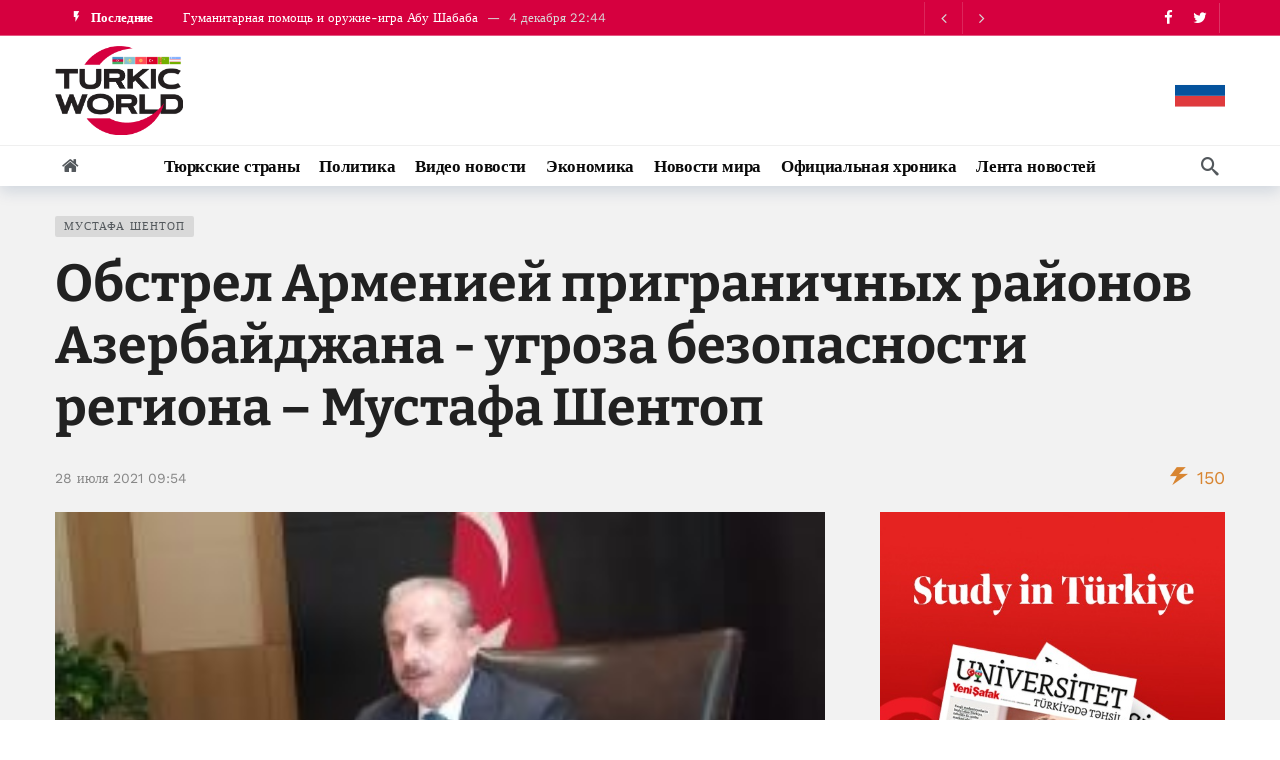

--- FILE ---
content_type: text/html; charset=UTF-8
request_url: https://turkic.world/ru/articles/politics/9251
body_size: 12830
content:
<!DOCTYPE html>
<html lang="ru"  itemscope itemtype="http://schema.org/NewsArticle">

<head>
    <meta http-equiv="Content-Type" content="text/html; charset=UTF-8"/>
    <meta name="viewport" content="width=device-width, initial-scale=1, user-scalable=yes"/>

    <link media="all" href="/assets/css/autoptimize_index1.css?v1707381390" rel="stylesheet">
    <link rel="stylesheet" id="ak-generated-css-css" href="/assets/css/autoptimize_index2.css?v1713872997" type="text/css" media="all"/>
    <link rel="stylesheet" id="ak-generated-fonts-css" href="/assets/css/family.css" type="text/css" media="all"/>

    <title>Обстрел Арменией приграничных районов Азербайджана - угроза безопасности региона – Мустафа Шентоп - TurkicWorld</title>

    
    
    
    <meta name="robots" content="max-image-preview:large"/>
    <link rel="dns-prefetch" href="//fonts.googleapis.com"/>

    <!-- #FAVICONS -->
    <link rel="apple-touch-icon" sizes="180x180" href="/assets/favicon/apple-touch-icon.png?v=20230714">
    <link rel="icon" type="image/png" sizes="32x32" href="/assets/favicon/favicon-32x32.png?v=20230714">
    <link rel="icon" type="image/png" sizes="192x192" href="/assets/favicon/android-chrome-192x192.png?v=20230714">
    <link rel="icon" type="image/png" sizes="16x16" href="/assets/favicon/favicon-16x16.png?v=20230714">
    <link rel="manifest" href="/assets/favicon/site.webmanifest?v=20230714">
    <link rel="mask-icon" href="/assets/favicon/safari-pinned-tab.svg?v=20230714" color="#d6003f">
    <link rel="shortcut icon" href="/assets/favicon/favicon.ico?v=20230714">
    <meta name="msapplication-TileColor" content="#ffffff">
    <meta name="msapplication-TileImage" content="/assets/favicon/mstile-144x144.png?v=20230714">
    <meta name="msapplication-config" content="/assets/favicon/browserconfig.xml?v=20230714">
    <meta name="theme-color" content="#ffffff">

    <noscript>
        <style>
            .wpb_animate_when_almost_visible {
                opacity: 1;
            }
        </style>
    </noscript>

    <link media="all" href="/assets/css/swiper-bundle.min.css" rel="stylesheet">
    <link media="all" href="/assets/css/custom.min.css?v1758959480" rel="stylesheet">

    <!-- Global site tag (gtag.js) - Google Analytics -->
<script async src="https://www.googletagmanager.com/gtag/js?id=G-YNDDZ77V8W"></script>
<script>
    window.dataLayer = window.dataLayer || [];

    function gtag() {
        dataLayer.push(arguments);
    }

    gtag('js', new Date());
    gtag('config', 'G-YNDDZ77V8W');
</script>
    <script>
    window.digitalks=window.digitalks||new function(){var t=this;t._e=[],t._c={},t.config=function(c){var i;t._c=c,t._c.script_id?((i=document.createElement("script")).src="//data.digitalks.az/v1/scripts/"+t._c.script_id+"/track.js?&cb="+Math.random(),i.async=!0,document.head.appendChild(i)):console.error("digitalks: script_id cannot be empty!")};["track","identify"].forEach(function(c){t[c]=function(){t._e.push([c].concat(Array.prototype.slice.call(arguments,0)))}})};

    digitalks.config({
        script_id: "b7913e6f-182a-4238-a7ab-2ba0a262c7ae",
        page_url: location.href,
        referrer: document.referrer
    })
</script>    <!-- Yandex.Metrika counter -->
<script type="text/javascript">
    (function (m, e, t, r, i, k, a) {
        m[i] = m[i] || function () {
            (m[i].a = m[i].a || []).push(arguments)
        };
        m[i].l = 1 * new Date();
        k = e.createElement(t), a = e.getElementsByTagName(t)[0], k.async = 1, k.src = r, a.parentNode.insertBefore(k, a)
    })
    (window, document, "script", "https://mc.yandex.ru/metrika/tag.js", "ym");
    ym(83445739, "init", {
        clickmap: true,
        trackLinks: true,
        accurateTrackBounce: true
    });
</script>
<!-- /Yandex.Metrika counter -->

    <link rel="canonical" href="https://turkic.world/ru/articles/politics/9251" />
<meta name="twitter:card" content="summary_large_image" />
<meta name="twitter:site" content="@" />
<meta name="twitter:description" content="" />
<meta name="twitter:title" content="Обстрел Арменией приграничных районов Азербайджана - угроза безопасности региона – Мустафа Шентоп" />
<meta itemprop="datePublished" content="2021-07-28T09:54:00+04:00" />
<meta itemprop="dateCreated" content="2021-07-28T09:54:00+04:00" />
<meta itemprop="dateModified" content="2021-07-28T12:00:34+04:00" />
<meta itemprop="headline" content="Обстрел Арменией приграничных районов Азербайджана - угроза безопасности региона – Мустафа Шентоп" />
<meta itemprop="description" content="" />
<meta name="lastmod" content="2021-07-28T12:00:34+04:00" />
<meta name="pubdate" content="2021-07-28T09:54:00+04:00" />
<meta property="fb:app_id" content="">
<meta property="og:title" content="Обстрел Арменией приграничных районов Азербайджана - угроза безопасности региона – Мустафа Шентоп" />
<meta property="og:description" content="" />
<meta property="og:type" content="article" />
<meta property="og:url" content="https://turkic.world/ru/articles/politics/9251" />
<meta property="og:locale" content="ru_RU" />
<meta property="og:site_name" content="TurkicWorld" />
<meta property="article:section" content="Политика" />
<meta property="article:published_time" content="2021-07-28T09:54:00+04:00" />
<meta property="article:author" content="Aytac Aliyeva" />
<meta name="twitter:image" content="https://turkic.world/media/2021/07/28/trend_mustafa_shentop_280721_9.jpg" />
<meta property="og:image" content="https://turkic.world/media/2021/07/28/trend_mustafa_shentop_280721_9.jpg"/>
<meta property="og:image:width" content="267" />
<meta property="og:image:height" content="150" />
<meta itemprop="image" content="https://turkic.world/media/2021/07/28/trend_mustafa_shentop_280721_9.jpg"/>
<meta itemprop="thumbnailUrl" content="https://turkic.world/media/2021/07/28/600x410/trend_mustafa_shentop_280721_9.jpg"/>
<link rel="image_src" href="https://turkic.world/media/2021/07/28/trend_mustafa_shentop_280721_9.jpg" />
<script>var openedNews={};</script>
<link rel="stylesheet" href="https://cdn.jsdelivr.net/npm/@fancyapps/ui@5.0/dist/fancybox/fancybox.css" />
</head>

<body class="">

<!-- Yandex.Metrika counter -->
<noscript>
    <div><img src="https://mc.yandex.ru/watch/83445739" style="position:absolute; left:-9999px;" alt=""/></div>
</noscript>
<!-- /Yandex.Metrika counter -->

<div class="ak-main-bg-wrap"></div>
<div class="ak-main-wrap"><div class="ak-header-wrap ak-header-bottom-shadow">
    <div class="ak-container">
        <div class="ak-bar ak-header-bar ak-top-bar ak-bar-dark full-width clearfix">
            <div class="container">
                <div class="ak-bar-inner">
                    <div class="ak-row ak-row-items-middle">
                        <div class="ak-column ak-column-left ak-column-grow">
                            <div class="ak-inner-row ak-row-items-middle ak-justify-content-left">
                                <div class="ak-bar-item ak-header-newsticker">
    <div class="ak-block ak-block-newsticker dark ak-block-width-1 ak-slider-container clearfix"
         id="block_65bc8eed2f131_1">
        <div class="ak-block-header ak-block-header-style-8 no-tabs">
            <h4 class="ak-block-title">
                <span class="title-text"><i class="ak-icon  ak-fi akfi-flash_on"></i><span>Последние</span></span>
            </h4>
        </div>
        <div class="ak-block-inner clearfix">
            <div class="ak-block-posts clearfix">
                                    <div class="ak-newsticker-item">
                        <span> <a href="https://turkic.world/ru/articles/society/446275">В фестивале ОИС в Азербайджане примут участие более 300 официальных представителей и экспертов</a> </span>
                        <span class="newsticker-date"> 4 декабря 22:51 </span>
                    </div>
                                    <div class="ak-newsticker-item">
                        <span> <a href="https://turkic.world/ru/articles/who_is_who/446274">Гуманитарная помощь и оружие-игра Абу Шабаба</a> </span>
                        <span class="newsticker-date"> 4 декабря 22:44 </span>
                    </div>
                                    <div class="ak-newsticker-item">
                        <span> <a href="https://turkic.world/ru/articles/world_news/446270">Великобритания ввела санкции против российской военной разведки</a> </span>
                        <span class="newsticker-date"> 4 декабря 22:35 </span>
                    </div>
                                    <div class="ak-newsticker-item">
                        <span> <a href="https://turkic.world/ru/articles/world_news/446269">ООН: В 2025 году из Ливана на родину вернулись 378 тыс. сирийцев</a> </span>
                        <span class="newsticker-date"> 4 декабря 22:29 </span>
                    </div>
                                    <div class="ak-newsticker-item">
                        <span> <a href="https://turkic.world/ru/articles/economy/446261">Азербайджанские вина представлены в Китае</a> </span>
                        <span class="newsticker-date"> 4 декабря 22:14 </span>
                    </div>
                            </div>
            <script>var ak_slider_data_block_65bc8eed2f131_1 = {"atts": {"slider_autoplay": "enabled", "slider_autoplay_timeout": "3000", "slider_autoplay_speed": "1000", "slider_speed": "250", "slide_count_desktop": "1", "slide_count_notebook": "1", "slide_count_tablet": "1", "slider_axis": "vertical", "slider_nav": "enabled", "slider_loop": "enabled"}, "id": "block_65bc8eed2f131_1"};</script>
        </div>
    </div>
</div>                            </div>
                        </div>

                        <div class="ak-column ak-column-right ak-column-normal">
                            <div class="ak-inner-row ak-row-items-middle ak-justify-content-right">
                                <div class="ak-bar-item ak-header-social-icons">
                                    <ul class="ak-social-counter social-counter-style-4 social-counter-light clearfix">
                                        <li class="social-item">
                                            <a href="https://www.facebook.com/turkicworld1/" aria-label="Facebook" class=" facebook" target="_blank" rel="external noopener nofollow">
                                                <i class="item-icon fa fa-facebook"></i>
                                            </a>
                                        </li>
                                        <li class="social-item">
                                            <a href="https://twitter.com/TurkicWorld_Az" aria-label="Twitter" class=" twitter" target="_blank" rel="external noopener nofollow">
                                                <i class="item-icon fa fa-twitter"></i>
                                            </a>
                                        </li>
                                    </ul>
                                </div>
                                <div class="ak-bar-item ak-header-divider divider3"></div>
                            </div>
                        </div>
                    </div>
                </div>
            </div>
        </div>

        <div class="ak-bar ak-header-bar ak-mid-bar ak-bar-dark full-width clearfix">
            <div class="container">
                <div class="ak-bar-inner">
                    <div class="ak-row ak-row-items-middle">
                        <!--<div class="ak-column ak-column-left ak-column-grow">
                            <div class="ak-inner-row ak-row-items-middle ak-justify-content-left">
                                <div class="ak-bar-item ak-dark-mode">
                                    <div class="ak-toggle-container"><label for="dark_mode"><span
                                                    class="screen-reader-text">Dark mode</span></label> <input
                                                id="dark_mode" type="checkbox" class="ak-dark-mode-toggle"> <span
                                                class="slider round"></span></div>
                                </div>
                            </div>
                        </div>-->
                        <div class="ak-column ak-column-center ak-column-normal">
                            <div class="ak-inner-row ak-row-items-middle ak-justify-content-center">
                                <div class="ak-bar-item ak-header-logo">
                                    <div class="site-title ak-logo-wrap ak-logo-main ak-logo-image">
                                        <a href="https://turkic.world/ru/">
                                            <img class="site-logo" src="/assets/img/logo_new.png" alt="TurkicWorld">
                                        </a>
                                    </div>
                                </div>
                            </div>
                        </div>
                        <div class="ak-column ak-column-right ak-column-grow">

                            <!--<iframe width="728" height="90" src="/assets/ads/tmb_728x90_09022022/index.html?v1" scrolling="no" frameborder="0"></iframe>-->

                            <div class="ak-inner-row ak-row-items-middle ak-justify-content-right">
                                <div class="dropdown">
                                    <button class="dropbtn">
                                        <img src="/assets/img/countries/RU.svg?v1" alt="RU">
                                    </button>
                                    <div class="dropdown-content">
                                                                                                                                    <a href="https://turkic.world/az/">
                                                <img src="/assets/img/countries/AZ.svg?v1" alt="AZ">
                                            </a>
                                                                                                                                    <a href="https://turkic.world/en/">
                                                <img src="/assets/img/countries/EN.svg?v1" alt="EN">
                                            </a>
                                                                                                                                                                                    <a href="https://turkic.world/tr/">
                                                <img src="/assets/img/countries/TR.svg?v1" alt="TR">
                                            </a>
                                                                                                                                    <a href="https://turkic.world/kg/">
                                                <img src="/assets/img/countries/KG.svg?v1" alt="KG">
                                            </a>
                                                                                                                                    <a href="https://turkic.world/tm/">
                                                <img src="/assets/img/countries/TM.svg?v1" alt="TM">
                                            </a>
                                                                                                                                    <a href="https://turkic.world/uz/">
                                                <img src="/assets/img/countries/UZ.svg?v1" alt="UZ">
                                            </a>
                                                                                                                                    <a href="https://turkic.world/kz/">
                                                <img src="/assets/img/countries/KZ.svg?v1" alt="KZ">
                                            </a>
                                                                            </div>
                                </div>
                            </div>

                        </div>
                    </div>
                </div>
            </div>
        </div>

        <div class="ak-bar ak-header-bar ak-bottom-bar  full-width clearfix">
            <div class="container">
                <div class="ak-bar-inner">
                    <div class="ak-row ak-row-items-middle">
                        <div class="ak-column ak-column-left ak-column-grow">
                            <div class="ak-inner-row ak-row-items-middle ak-justify-content-left">
                                <div class="ak-bar-item ak-header-home-button">
                                    <a href="https://turkic.world/ru/" class="ak-header-icon-btn ak-header-home-btn"> <i class="ak-icon  fa fa-home"></i> </a>
                                </div>
                            </div>
                        </div>

                        <div class="ak-column ak-column-center ak-column-normal">
    <div class="ak-inner-row ak-row-items-middle ak-justify-content-center">
        <div class="ak-bar-item ak-header-main-menu ak-menu-more-enabled">
            <ul id="menu-main-navigation" class="ak-menu ak-main-menu ak-menu-wide ak-menu-style-3 ak-main-menu">
                                                            <li class="menu-item menu-item-type-taxonomy menu-item-object-category">
                            <a href="https://turkic.world/ru/articles/turkic_states/"><span>Тюркские страны</span></a>
                        </li>
                                                                                <li class="menu-item menu-item-type-taxonomy menu-item-object-category">
                            <a href="https://turkic.world/ru/articles/politics/"><span>Политика</span></a>
                        </li>
                                                                                <li class="menu-item menu-item-type-taxonomy menu-item-object-category">
                            <a href="https://turkic.world/ru/articles/video_news/"><span>Видео новости</span></a>
                        </li>
                                                                                                                                                                                            <li class="menu-item menu-item-type-taxonomy menu-item-object-category">
                            <a href="https://turkic.world/ru/articles/economy/"><span>Экономика</span></a>
                        </li>
                                                                                                                                                                                                                                                                                                                                                                                <li class="menu-item menu-item-type-taxonomy menu-item-object-category">
                            <a href="https://turkic.world/ru/articles/world_news/"><span>Новости мира</span></a>
                        </li>
                                                                                                                                                                                                                                                                    <li class="menu-item menu-item-type-taxonomy menu-item-object-category">
                            <a href="https://turkic.world/ru/articles/official_chronicle/"><span>Официальная хроника</span></a>
                        </li>
                                                    <li class="menu-item menu-item-type-taxonomy menu-item-object-category">
                    <a href="https://turkic.world/ru/latest/"><span>Лента новостей</span></a>
                </li>
            </ul>
        </div>
    </div>
</div>
                        <div class="ak-column ak-column-right ak-column-grow">
                            <div class="ak-inner-row ak-row-items-middle ak-justify-content-right">
                                <div class="ak-bar-item ak-header-search">
                                    <a href="#" class="ak-header-icon-btn ak-dropdown-button ak-search-btn" aria-label="Search"> <i class="ak-icon  ak-fi akfi-search"></i> </a>
                                    <div class="ak-dropdown ak-search-box  clearfix" data-event="click">
                                        <form role="search" method="get" class="ak_search_form clearfix" action="https://turkic.world/ru/search" target="_top">
                                            <input type="text" class="search-field" placeholder="Поиск" value="" name="query" autocomplete="off">
                                            <button type="submit" class="btn search-submit"><i class="fa fa-search"></i></button>
                                        </form>
                                    </div>
                                </div>
                            </div>
                        </div>

                    </div>
                </div>
            </div>
        </div>
    </div>
</div>

<div class="ak-header-mobile-wrap">
    <div class="ak-container">
        <div class="ak-bar ak-header-mobile-bar ak-mobile-bar ak-bar-dark dark full-width clearfix">
            <div class="container">
                <div class="ak-bar-inner">
                    <div class="ak-row ak-row-items-middle">
                        <div class="ak-column ak-column-left ak-column-grow">
                            <div class="ak-inner-row ak-row-items-middle ak-justify-content-left">
                                <div class="ak-bar-item ak-header-menu-handler ">
                                    <a href="#" class="ak-menu-handler"> <span></span> <span></span> <span></span> </a>
                                </div>
                                <div class="ak-bar-item ak-header-mobile-logo">
                                    <div class="ak-logo-wrap ak-logo-image">
                                        <a href="https://turkic.world/ru/" rel="home">
                                            <img class="mobile-logo" src="/assets/img/logo_new.png" alt="TurkicWorld"/>
                                        </a>
                                    </div>
                                </div>
                            </div>
                        </div>

                        <div class="ak-column ak-column-right ak-column-normal">
                            <div class="dropdown">
                                <button class="dropbtn"><img src="/assets/img/countries/RU.svg?v1" alt="RU"></button>
                                <div class="dropdown-content">
                                                                                                                    <a href="https://turkic.world/az/">
                                            <img src="/assets/img/countries/AZ.svg?v1" alt="AZ">
                                        </a>
                                                                                                                    <a href="https://turkic.world/en/">
                                            <img src="/assets/img/countries/EN.svg?v1" alt="EN">
                                        </a>
                                                                                                                                                            <a href="https://turkic.world/tr/">
                                            <img src="/assets/img/countries/TR.svg?v1" alt="TR">
                                        </a>
                                                                                                                    <a href="https://turkic.world/kg/">
                                            <img src="/assets/img/countries/KG.svg?v1" alt="KG">
                                        </a>
                                                                                                                    <a href="https://turkic.world/tm/">
                                            <img src="/assets/img/countries/TM.svg?v1" alt="TM">
                                        </a>
                                                                                                                    <a href="https://turkic.world/uz/">
                                            <img src="/assets/img/countries/UZ.svg?v1" alt="UZ">
                                        </a>
                                                                                                                    <a href="https://turkic.world/kz/">
                                            <img src="/assets/img/countries/KZ.svg?v1" alt="KZ">
                                        </a>
                                                                    </div>
                            </div>
                            <!--<div class="ak-inner-row ak-row-items-middle ak-justify-content-right">
                                <div class="ak-bar-item ak-dark-mode">
                                    <div class="ak-toggle-container">
                                        <label for="dark_mode">
                                            <span class="screen-reader-text">Dark mode</span>
                                        </label>
                                        <input id="dark_mode" type="checkbox" class="ak-dark-mode-toggle">
                                        <span class="slider round"></span>
                                    </div>
                                </div>
                                <div class="ak-bar-item ak-header-user">
                                    <a class="ak-header-icon-btn menu-login-user-icon" href="#userModal" aria-label="Login">
                                        <i class="ak-icon  fa fa-sign-in"></i>
                                    </a>
                                </div>
                            </div>-->
                        </div>

                    </div>
                </div>
            </div>
        </div>

        <div class="ak-bar ak-header-mobile-bar ak-mobile_menu-bar  full-width clearfix">
    <div class="container">
        <div class="ak-bar-inner">
            <div class="ak-row ak-row-items-middle">
                <div class="ak-column ak-column-left ak-column-grow">
                    <div class="ak-inner-row ak-row-items-middle ak-justify-content-left">
                        <div class="ak-bar-item ak-mobile-bar-menu-container">
                            <ul id="menu-mobile-navigation" class="ak-menu ak-mobile-bar-menu ak-menu-wide ak-menu-style-6 ak-mobile-menu">
                                                                                                            <li class="menu-item menu-item-type-taxonomy menu-item-object-category">
                                            <a href="https://turkic.world/ru/articles/turkic_states/" aria-current="page">
                                                <span>
                                                    Тюркские страны                                                </span>
                                            </a>
                                        </li>
                                                                                                                                                <li class="menu-item menu-item-type-taxonomy menu-item-object-category">
                                            <a href="https://turkic.world/ru/articles/politics/" aria-current="page">
                                                <span>
                                                    Политика                                                </span>
                                            </a>
                                        </li>
                                                                                                                                                <li class="menu-item menu-item-type-taxonomy menu-item-object-category">
                                            <a href="https://turkic.world/ru/articles/video_news/" aria-current="page">
                                                <span>
                                                    Видео новости                                                </span>
                                            </a>
                                        </li>
                                                                                                                                                                                                                                                                                                                                                            <li class="menu-item menu-item-type-taxonomy menu-item-object-category">
                                            <a href="https://turkic.world/ru/articles/economy/" aria-current="page">
                                                <span>
                                                    Экономика                                                </span>
                                            </a>
                                        </li>
                                                                                                                                                                                                                                                                                                                                                                                                                                                                                                                                                                                                                                                                                                                <li class="menu-item menu-item-type-taxonomy menu-item-object-category">
                                            <a href="https://turkic.world/ru/articles/world_news/" aria-current="page">
                                                <span>
                                                    Новости мира                                                </span>
                                            </a>
                                        </li>
                                                                                                                                                                                                                                                                                                                                                                                                                                                                                                    <li class="menu-item menu-item-type-taxonomy menu-item-object-category">
                                            <a href="https://turkic.world/ru/articles/official_chronicle/" aria-current="page">
                                                <span>
                                                    Официальная хроника                                                </span>
                                            </a>
                                        </li>
                                                                                                </ul>
                        </div>
                    </div>
                </div>
            </div>
        </div>
    </div>
</div>
    </div>
</div>
<div class="ak-post-wrapper">
    <div class="ak-content-wrap ak-post-wrap ak-layout-style-1 clearfix ak-post-style-7 clearfix">
        <div class="ak-container">
            <article class="post type-post status-publish format-standard has-post-thumbnail hentry ak-article clearfix"
                     data-type="post" data-id="9251"
                     data-url="https://turkic.world/ru/articles/politics/9251"
                     data-title="Обстрел Арменией приграничных районов Азербайджана - угроза безопасности региона – Мустафа Шентоп">
                <div class="ak-content">
                    <div class="container">
                        <header class="entry-header ak-post-header">
                            <div class="ak-post-terms-wrapper">
                                <div class="ak-post-terms">
                                                                                                                        <a href="/ru/tags/56/">Мустафа Шентоп</a>
                                                                                                            </div>
                            </div>
                            <h1 class="ak-post-title">Обстрел Арменией приграничных районов Азербайджана - угроза безопасности региона – Мустафа Шентоп</h1>
                            <div class="ak-post-summary"></div>
                            <div class="ak-post-meta meta-style-1">
                                <div class="ak-post-meta-left">
                                    <div class="ak-post-meta-content">
                                        <div class="ak-post-meta-details">
                                            <div class="ak-post-meta-date">
                                                <a href="javascript:;">28 июля  2021 09:54 </a>
                                            </div>
                                        </div>
                                    </div>
                                </div>
                                <div class="ak-post-meta-right">
                                    <div class="ak-post-meta-views">
                                        <span style="color:#d88531">
                                            <i class="ak-icon  ak-fi akfi-power"></i>
                                            <span class="count">150</span>
                                        </span>
                                    </div>
                                </div>
                            </div>
                        </header>
                        <div class="row">
                            <div class="ak_column_2 col-md-8 sticky-column content-column">
    <div class="ak-article-inner">
                <div class="ak-post-featured">
            <div class="ak-featured-cover">
                <a href="https://turkic.world/ru/articles/politics/9251">
                    <div class="ak-featured-thumb lazy-thumb size-auto" style="padding-bottom:56.2%">
                        <img width="750" height="375"
                             src="https://turkic.world/media/2021/07/28/trend_mustafa_shentop_280721_9.jpg"
                             class="attachment-newsy_750x375 size-newsy_750x375 lazyload wp-post-image"
                             alt decoding="async" fetchpriority="high"/>
                    </div>
                </a>
            </div>
        </div>
                <div class="ak-post-share ak-post-share-top clearfix">
            <div class="ak-row">
                <div class="ak-column ak-column-grow">
                    <div class="ak-share-container ak-share-style-4">
                        <div class="ak-share-list">
                            <a href="https://www.facebook.com/sharer.php?u=https%3A%2F%2Fturkic.world%2Fru%2Farticles%2Fpolitics%2F9251" target="_blank" rel="nofollow" class="ak-share-button facebook"><i class="fa fa-facebook"></i><span class="share-name">Facebook</span></a>
                            <a href="https://twitter.com/intent/tweet?text=%D0%9E%D0%B1%D1%81%D1%82%D1%80%D0%B5%D0%BB+%D0%90%D1%80%D0%BC%D0%B5%D0%BD%D0%B8%D0%B5%D0%B9+%D0%BF%D1%80%D0%B8%D0%B3%D1%80%D0%B0%D0%BD%D0%B8%D1%87%D0%BD%D1%8B%D1%85+%D1%80%D0%B0%D0%B9%D0%BE%D0%BD%D0%BE%D0%B2+%D0%90%D0%B7%D0%B5%D1%80%D0%B1%D0%B0%D0%B9%D0%B4%D0%B6%D0%B0%D0%BD%D0%B0+-+%D1%83%D0%B3%D1%80%D0%BE%D0%B7%D0%B0+%D0%B1%D0%B5%D0%B7%D0%BE%D0%BF%D0%B0%D1%81%D0%BD%D0%BE%D1%81%D1%82%D0%B8+%D1%80%D0%B5%D0%B3%D0%B8%D0%BE%D0%BD%D0%B0+%E2%80%93+%D0%9C%D1%83%D1%81%D1%82%D0%B0%D1%84%D0%B0+%D0%A8%D0%B5%D0%BD%D1%82%D0%BE%D0%BF&url=https%3A%2F%2Fturkic.world%2Fru%2Farticles%2Fpolitics%2F9251" target="_blank" rel="nofollow" class="ak-share-button twitter"><i class="fa fa-twitter"></i><span class="share-name">Twitter</span></a>
                            <a href="https://pinterest.com/pin/create/button/?url=https%3A%2F%2Fturkic.world%2Fru%2Farticles%2Fpolitics%2F9251&media=https%3A%2F%2Fturkic.world%2Fmedia%2F2021%2F07%2F28%2Ftrend_mustafa_shentop_280721_9.jpg&description=%D0%9E%D0%B1%D1%81%D1%82%D1%80%D0%B5%D0%BB+%D0%90%D1%80%D0%BC%D0%B5%D0%BD%D0%B8%D0%B5%D0%B9+%D0%BF%D1%80%D0%B8%D0%B3%D1%80%D0%B0%D0%BD%D0%B8%D1%87%D0%BD%D1%8B%D1%85+%D1%80%D0%B0%D0%B9%D0%BE%D0%BD%D0%BE%D0%B2+%D0%90%D0%B7%D0%B5%D1%80%D0%B1%D0%B0%D0%B9%D0%B4%D0%B6%D0%B0%D0%BD%D0%B0+-+%D1%83%D0%B3%D1%80%D0%BE%D0%B7%D0%B0+%D0%B1%D0%B5%D0%B7%D0%BE%D0%BF%D0%B0%D1%81%D0%BD%D0%BE%D1%81%D1%82%D0%B8+%D1%80%D0%B5%D0%B3%D0%B8%D0%BE%D0%BD%D0%B0+%E2%80%93+%D0%9C%D1%83%D1%81%D1%82%D0%B0%D1%84%D0%B0+%D0%A8%D0%B5%D0%BD%D1%82%D0%BE%D0%BF" target="_blank" rel="nofollow" class="ak-share-button pinterest"><i class="fa fa-pinterest"></i><span class="share-name">Pinterest</span></a>
                            <div class="ak-share-more-group">
<!--                                <a href="#" target="_blank" rel="nofollow" class="ak-share-button email"><i class="fa fa-envelope"></i><span class="share-name">Email</span></a>-->
                                <a href="https://reddit.com/submit?url=https%3A%2F%2Fturkic.world%2Fru%2Farticles%2Fpolitics%2F9251&title=%D0%9E%D0%B1%D1%81%D1%82%D1%80%D0%B5%D0%BB+%D0%90%D1%80%D0%BC%D0%B5%D0%BD%D0%B8%D0%B5%D0%B9+%D0%BF%D1%80%D0%B8%D0%B3%D1%80%D0%B0%D0%BD%D0%B8%D1%87%D0%BD%D1%8B%D1%85+%D1%80%D0%B0%D0%B9%D0%BE%D0%BD%D0%BE%D0%B2+%D0%90%D0%B7%D0%B5%D1%80%D0%B1%D0%B0%D0%B9%D0%B4%D0%B6%D0%B0%D0%BD%D0%B0+-+%D1%83%D0%B3%D1%80%D0%BE%D0%B7%D0%B0+%D0%B1%D0%B5%D0%B7%D0%BE%D0%BF%D0%B0%D1%81%D0%BD%D0%BE%D1%81%D1%82%D0%B8+%D1%80%D0%B5%D0%B3%D0%B8%D0%BE%D0%BD%D0%B0+%E2%80%93+%D0%9C%D1%83%D1%81%D1%82%D0%B0%D1%84%D0%B0+%D0%A8%D0%B5%D0%BD%D1%82%D0%BE%D0%BF" target="_blank" rel="nofollow" class="ak-share-button reddit"><i class="fa fa-reddit-alien"></i><span class="share-name">Reddit</span></a>
                                <a href="whatsapp://send?text=https%3A%2F%2Fturkic.world%2Fru%2Farticles%2Fpolitics%2F9251" target="_blank" rel="nofollow" class="ak-share-button whatsapp"><i class="fa fa-whatsapp"></i><span class="share-name">WhatsApp</span></a>
                            </div>
                            <a href="javascript:void(0);" rel="nofollow" class="ak-share-button ak-share-toggle-button"><i class="ak-icon fa fa-ellipsis-h"></i></a>
                        </div>
                    </div>
                </div>
            </div>
        </div>
        <div class="ak-post-content">
            <p>Обстрел Арменией приграничных районов Азербайджана является угрозой для безопасности региона.</p>
<p>Об этом 28 июля на конференции в Гяндже сказал председатель Великого национального собрания (парламент) Турции Мустафа Шентоп, сообщает в среду <a href="https://turkic.world" target="_blank">TurkicWorld</a>.</p>
<p>По его словам, обстрелы со стороны Армении могут привести к региональной войне.</p>
<p>Он также подчеркнул, что Турция всегда поддерживает Азербайджан.</p>
<p>«Во время 44-дневной Отечественной войны я находился в Баку. Турция и тогда поддерживала Азербайджан. Мы посетили Гянджу, навестили местных жителей, получивших ранения в результате ракетного обстрела города, чтобы привлечь внимание мирового сообщества к преступлениям, совершенным Арменией против мирных граждан», - сказал Шентоп.</p>        </div>
        <footer class="ak-post-footer">
                                        <div class="ak-post-tags clearfix"><span>Tags:</span>
                                            <a href="/ru/tags/56/">Мустафа Шентоп</a>
                                    </div>
                    </footer>
    </div>
</div>

<div class="ak_column_1 col-md-4 sidebar-column sidebar-column-primary sticky-column sticky-sidebar">
    <div class="sidebar post-sidebar">
        <div id="newsy_ad-5" class="widget widget_newsy_ad">
            <div class="ak-ad ak-block-ads  clearfix" id="block_65bce16752ca8_3">

                <a href="https://turkic.world/media/2024/06/06/yenisafak_egitim_2024.pdf" target="_blank">
                    <img src="/assets/ads/study_in_turkiye_527x600.jpg" alt="ad placeholder">
                </a>

                <!--<a href="#" target="_blank" class="adlink" aria-label="Ad" rel="nofollow noopener">
                    <img class="lazyload" src="[data-uri]" data-src="/assets/img/350X300.png" alt width="350" height="300">
                </a>-->
            </div>
        </div>
        <div class="ak-block ak-block-3  ak-block-column ak-block-module-thumb-round ak-block-inner-boxed ak-block-width-1 clearfix"
     id="block_65bcd06ada1d7_9">
    <div class="ak-block-header ak-block-header-style-5 no-tabs">
        <h4 class="ak-block-title"><span class="title-text"><span>Официальная хроника</span></span></h4>
        <div class="ak-block-url-text">
            <a href="https://turkic.world/ru/articles/official_chronicle/">
                <span class="title-utl-text">Все</span>
                <i class="fa fa-angle-double-right"></i>
            </a>
        </div>
    </div>
    <div class="ak-block-inner clearfix">
        <div class="ak-block-posts clearfix">
            <article class="ak-module ak-module-3 ak-column-module clearfix post type-post status-publish format-standard has-post-thumbnail">
                <div class="ak-module-inner clearfix">
                    <div class="ak-module-grid-wrap">
                        <div class="ak-module-featured">
                            <div class="ak-featured-cover">
                                <a href="https://turkic.world/ru/articles/official_chronicle/446169" class="ak-featured-link" rel="bookmark" title="Изменен состав Наблюдательного совета ЗАО &quot;AzerGold&quot;">
                                    <div class="ak-featured-thumb lazy-thumb size-715">
                                        <img loading="lazy" decoding="async" width="350" height="250" src="https://turkic.world/media/2021/05/23/600x410/azergold.jpg" class="attachment-newsy_350x250 size-newsy_350x250 lazyload wp-post-image" alt=""/>
                                    </div>
                                </a>
                            </div>
                            <!--<div class="ak-module-terms badge">
                                <a href=""></a>
                            </div>-->
                        </div>
                        <div class="ak-module-details">
                            <h3 class="ak-module-title">
                                <a href="https://turkic.world/ru/articles/official_chronicle/446169" rel="bookmark" title="Изменен состав Наблюдательного совета ЗАО &quot;AzerGold&quot;">Изменен состав Наблюдательного совета ЗАО &quot;AzerGold&quot;</a>
                            </h3>
                            <div class="ak-module-meta">
                                <div class="ak-module-time">
                                    <a href="https://turkic.world/ru/articles/official_chronicle/446169" class="ak-module-meta-published"><i class="ak-icon akfi-schedule"></i>4 декабря 17:27</a>
                                </div>
                                <div class="ak-module-view-count">
                                    <span style="color:#d88531"><i class="ak-icon  ak-fi akfi-power"></i><span class="count">21</span></span>
                                </div>
                            </div>
                        </div>
                    </div>
                </div>
            </article>

                            <article class="ak-module ak-module-1-small ak-column-module ak-module-meta-hide clearfix post type-post status-publish format-standard has-post-thumbnail">
                    <div class="ak-module-inner clearfix">
                        <div class="ak-module-featured">
                            <div class="ak-featured-cover">
                                <a href="https://turkic.world/ru/articles/official_chronicle/445971" class="ak-featured-link" rel="bookmark" title="Президент Ильхам Алиев принял государственного министра по обороне Соединенного Королевства">
                                    <div class="ak-featured-thumb lazy-thumb size-715">
                                        <img loading="lazy" decoding="async"
                                             width="120" height="86"
                                             src="https://turkic.world/media/2025/12/04/320x220/prezident_qebul_1.jpg"
                                             class="attachment-newsy_120x86 size-newsy_120x86 lazyload wp-post-image"
                                             alt=""
                                        />
                                    </div>
                                </a>
                            </div>
                        </div>
                        <div class="ak-module-details">
                            <h3 class="ak-module-title">
                                <a href="https://turkic.world/ru/articles/official_chronicle/445971" rel="bookmark" title="Президент Ильхам Алиев принял государственного министра по обороне Соединенного Королевства">Президент Ильхам Алиев принял государственного министра по обороне Соединенного Королевства</a>
                            </h3>
                        </div>
                    </div>
                </article>
                            <article class="ak-module ak-module-1-small ak-column-module ak-module-meta-hide clearfix post type-post status-publish format-standard has-post-thumbnail">
                    <div class="ak-module-inner clearfix">
                        <div class="ak-module-featured">
                            <div class="ak-featured-cover">
                                <a href="https://turkic.world/ru/articles/official_chronicle/445729" class="ak-featured-link" rel="bookmark" title="Президент Ильхам Алиев подписал закон &quot;О государственных услугах&quot;">
                                    <div class="ak-featured-thumb lazy-thumb size-715">
                                        <img loading="lazy" decoding="async"
                                             width="120" height="86"
                                             src="https://turkic.world/media/2021/05/26/320x220/ilham_aliyev.jpg"
                                             class="attachment-newsy_120x86 size-newsy_120x86 lazyload wp-post-image"
                                             alt=""
                                        />
                                    </div>
                                </a>
                            </div>
                        </div>
                        <div class="ak-module-details">
                            <h3 class="ak-module-title">
                                <a href="https://turkic.world/ru/articles/official_chronicle/445729" rel="bookmark" title="Президент Ильхам Алиев подписал закон &quot;О государственных услугах&quot;">Президент Ильхам Алиев подписал закон &quot;О государственных услугах&quot;</a>
                            </h3>
                        </div>
                    </div>
                </article>
                            <article class="ak-module ak-module-1-small ak-column-module ak-module-meta-hide clearfix post type-post status-publish format-standard has-post-thumbnail">
                    <div class="ak-module-inner clearfix">
                        <div class="ak-module-featured">
                            <div class="ak-featured-cover">
                                <a href="https://turkic.world/ru/articles/official_chronicle/445132" class="ak-featured-link" rel="bookmark" title="Президент Ильхам Алиев: Азербайджан придает особое значение расширению отношений с Лаосом">
                                    <div class="ak-featured-thumb lazy-thumb size-715">
                                        <img loading="lazy" decoding="async"
                                             width="120" height="86"
                                             src="https://turkic.world/media/2025/12/02/320x220/prezident_i_laos_prezidenti.jpg"
                                             class="attachment-newsy_120x86 size-newsy_120x86 lazyload wp-post-image"
                                             alt=""
                                        />
                                    </div>
                                </a>
                            </div>
                        </div>
                        <div class="ak-module-details">
                            <h3 class="ak-module-title">
                                <a href="https://turkic.world/ru/articles/official_chronicle/445132" rel="bookmark" title="Президент Ильхам Алиев: Азербайджан придает особое значение расширению отношений с Лаосом">Президент Ильхам Алиев: Азербайджан придает особое значение расширению отношений с Лаосом</a>
                            </h3>
                        </div>
                    </div>
                </article>
                    </div>
    </div>
</div>        <div class="ak-block ak-block-3  ak-block-column ak-block-module-thumb-round ak-block-inner-boxed ak-block-width-1 clearfix"
     id="block_65bcd06ada1d7_9">
    <div class="ak-block-header ak-block-header-style-5 no-tabs">
        <h4 class="ak-block-title"><span class="title-text"><span>Общество </span></span></h4>
        <div class="ak-block-url-text">
            <a href="https://turkic.world/ru/articles/society/">
                <span class="title-utl-text">Все</span>
                <i class="fa fa-angle-double-right"></i>
            </a>
        </div>
    </div>
    <div class="ak-block-inner clearfix">
        <div class="ak-block-posts clearfix">
            <article class="ak-module ak-module-3 ak-column-module clearfix post type-post status-publish format-standard has-post-thumbnail">
                <div class="ak-module-inner clearfix">
                    <div class="ak-module-grid-wrap">
                        <div class="ak-module-featured">
                            <div class="ak-featured-cover">
                                <a href="https://turkic.world/ru/articles/society/446275" class="ak-featured-link" rel="bookmark" title="В фестивале ОИС в Азербайджане примут участие более 300 официальных представителей и экспертов">
                                    <div class="ak-featured-thumb lazy-thumb size-715">
                                        <img loading="lazy" decoding="async" width="350" height="250" src="https://turkic.world/media/2025/04/26/600x410/iet_voa_2025.jpg" class="attachment-newsy_350x250 size-newsy_350x250 lazyload wp-post-image" alt=""/>
                                    </div>
                                </a>
                            </div>
                            <!--<div class="ak-module-terms badge">
                                <a href=""></a>
                            </div>-->
                        </div>
                        <div class="ak-module-details">
                            <h3 class="ak-module-title">
                                <a href="https://turkic.world/ru/articles/society/446275" rel="bookmark" title="В фестивале ОИС в Азербайджане примут участие более 300 официальных представителей и экспертов">В фестивале ОИС в Азербайджане примут участие более 300 официальных представителей и экспертов</a>
                            </h3>
                            <div class="ak-module-meta">
                                <div class="ak-module-time">
                                    <a href="https://turkic.world/ru/articles/society/446275" class="ak-module-meta-published"><i class="ak-icon akfi-schedule"></i>4 декабря 22:51</a>
                                </div>
                                <div class="ak-module-view-count">
                                    <span style="color:#d88531"><i class="ak-icon  ak-fi akfi-power"></i><span class="count">16</span></span>
                                </div>
                            </div>
                        </div>
                    </div>
                </div>
            </article>

                            <article class="ak-module ak-module-1-small ak-column-module ak-module-meta-hide clearfix post type-post status-publish format-standard has-post-thumbnail">
                    <div class="ak-module-inner clearfix">
                        <div class="ak-module-featured">
                            <div class="ak-featured-cover">
                                <a href="https://turkic.world/ru/articles/society/446257" class="ak-featured-link" rel="bookmark" title="Названа ​​дата очередного заседания суда над обвиняемыми в совершении многочисленных преступлений против азербайджанского народа">
                                    <div class="ak-featured-thumb lazy-thumb size-715">
                                        <img loading="lazy" decoding="async"
                                             width="120" height="86"
                                             src="https://turkic.world/media/2025/12/04/320x220/mehkeme_011225_29.jpg"
                                             class="attachment-newsy_120x86 size-newsy_120x86 lazyload wp-post-image"
                                             alt=""
                                        />
                                    </div>
                                </a>
                            </div>
                        </div>
                        <div class="ak-module-details">
                            <h3 class="ak-module-title">
                                <a href="https://turkic.world/ru/articles/society/446257" rel="bookmark" title="Названа ​​дата очередного заседания суда над обвиняемыми в совершении многочисленных преступлений против азербайджанского народа">Названа ​​дата очередного заседания суда над обвиняемыми в совершении многочисленных преступлений против азербайджанского народа</a>
                            </h3>
                        </div>
                    </div>
                </article>
                    </div>
    </div>
</div>    </div>
</div>                        </div>

                                                    <div class="ak-block ak-block-list-2 ak-block-column  ak-post-related-posts ak-block-width-4 ak-pagination-container hide clearfix"
                                 id="block_65bce16752ca8_5">
                                <div class="ak-block-header ak-block-header-style-5 no-tabs">
                                    <h4 class="ak-block-title"><span class="title-text"><span>Материалы по теме</span></span></h4>
                                </div>
                                <div class="ak-block-inner clearfix">
                                    <div class="ak-block-posts clearfix">
                                                                                    <article class="ak-module ak-module-2 ak-column-module ak-module-meta-hide ak-module-excerpt-hide clearfix post type-post status-publish format-standard has-post-thumbnail">
                                                <div class="ak-module-inner clearfix">
                                                    <div class="ak-module-featured">
                                                        <div class="ak-module-badges"></div>
                                                        <div class="ak-featured-cover"><a
                                                                    href="https://turkic.world/ru/articles/politics/109696"
                                                                    class="ak-featured-link" rel="bookmark"
                                                                    title="Председатель парламента Азербайджана направила письмо Мустафе Шентопу">
                                                                <div class="ak-featured-thumb lazy-thumb size-715"><img
                                                                            width="350" height="250"
                                                                            src="https://turkic.world/media/2023/06/08/600x410/sahibe_qafarova_080623.jpg"
                                                                            class="attachment-newsy_350x250 size-newsy_350x250 lazyload wp-post-image"
                                                                            alt="" decoding="async" loading="lazy"
                                                                    /></div>
                                                            </a></div>
                                                        <div class="ak-module-terms badge"><a class="term-50"
                                                                                              href="https://turkic.world/ru/articles/politics/">Политика</a>
                                                        </div>
                                                    </div>
                                                    <div class="ak-module-details">
                                                        <h3 class="ak-module-title"><a
                                                                    href="https://turkic.world/ru/articles/politics/109696"
                                                                    rel="bookmark"
                                                                    title="Председатель парламента Азербайджана направила письмо Мустафе Шентопу">Председатель парламента Азербайджана направила письмо Мустафе Шентопу</a></h3>
                                                    </div>
                                                </div>
                                            </article>
                                                                                    <article class="ak-module ak-module-2 ak-column-module ak-module-meta-hide ak-module-excerpt-hide clearfix post type-post status-publish format-standard has-post-thumbnail">
                                                <div class="ak-module-inner clearfix">
                                                    <div class="ak-module-featured">
                                                        <div class="ak-module-badges"></div>
                                                        <div class="ak-featured-cover"><a
                                                                    href="https://turkic.world/ru/articles/turkic_states/51406"
                                                                    class="ak-featured-link" rel="bookmark"
                                                                    title="Спикер парламента Турции отметил значимость поддержки Австрией борьбы с терроризмом">
                                                                <div class="ak-featured-thumb lazy-thumb size-715"><img
                                                                            width="350" height="250"
                                                                            src="https://turkic.world/media/2022/05/16/600x410/sentop.jpg"
                                                                            class="attachment-newsy_350x250 size-newsy_350x250 lazyload wp-post-image"
                                                                            alt="" decoding="async" loading="lazy"
                                                                    /></div>
                                                            </a></div>
                                                        <div class="ak-module-terms badge"><a class="term-50"
                                                                                              href="https://turkic.world/ru/articles/turkic_states/">Тюркские страны</a>
                                                        </div>
                                                    </div>
                                                    <div class="ak-module-details">
                                                        <h3 class="ak-module-title"><a
                                                                    href="https://turkic.world/ru/articles/turkic_states/51406"
                                                                    rel="bookmark"
                                                                    title="Спикер парламента Турции отметил значимость поддержки Австрией борьбы с терроризмом">Спикер парламента Турции отметил значимость поддержки Австрией борьбы с терроризмом</a></h3>
                                                    </div>
                                                </div>
                                            </article>
                                                                                    <article class="ak-module ak-module-2 ak-column-module ak-module-meta-hide ak-module-excerpt-hide clearfix post type-post status-publish format-standard has-post-thumbnail">
                                                <div class="ak-module-inner clearfix">
                                                    <div class="ak-module-featured">
                                                        <div class="ak-module-badges"></div>
                                                        <div class="ak-featured-cover"><a
                                                                    href="https://turkic.world/ru/articles/politics/43779"
                                                                    class="ak-featured-link" rel="bookmark"
                                                                    title="Азербайджан, Турция и Пакистан подписали &quot;Стамбульскую декларацию&quot; (ФОТО)">
                                                                <div class="ak-featured-thumb lazy-thumb size-715"><img
                                                                            width="350" height="250"
                                                                            src="https://turkic.world/media/2022/07/21/600x410/d23dba4e-2767-4d4c-93db-0d97dd6db6ad.jpg"
                                                                            class="attachment-newsy_350x250 size-newsy_350x250 lazyload wp-post-image"
                                                                            alt="" decoding="async" loading="lazy"
                                                                    /></div>
                                                            </a></div>
                                                        <div class="ak-module-terms badge"><a class="term-50"
                                                                                              href="https://turkic.world/ru/articles/politics/">Политика</a>
                                                        </div>
                                                    </div>
                                                    <div class="ak-module-details">
                                                        <h3 class="ak-module-title"><a
                                                                    href="https://turkic.world/ru/articles/politics/43779"
                                                                    rel="bookmark"
                                                                    title="Азербайджан, Турция и Пакистан подписали &quot;Стамбульскую декларацию&quot; (ФОТО)">Азербайджан, Турция и Пакистан подписали &quot;Стамбульскую декларацию&quot; (ФОТО)</a></h3>
                                                    </div>
                                                </div>
                                            </article>
                                                                                    <article class="ak-module ak-module-2 ak-column-module ak-module-meta-hide ak-module-excerpt-hide clearfix post type-post status-publish format-standard has-post-thumbnail">
                                                <div class="ak-module-inner clearfix">
                                                    <div class="ak-module-featured">
                                                        <div class="ak-module-badges"></div>
                                                        <div class="ak-featured-cover"><a
                                                                    href="https://turkic.world/ru/articles/politics/42289"
                                                                    class="ak-featured-link" rel="bookmark"
                                                                    title="Мустафа Шентоп призвал укреплять связи между тюркоязычными странами с помощью транспортного сообщения через Нахчыван">
                                                                <div class="ak-featured-thumb lazy-thumb size-715"><img
                                                                            width="350" height="250"
                                                                            src="https://turkic.world/media/2022/06/25/600x410/884c3953-59e7-42cd-83b6-d185f0b36ef8.jpg"
                                                                            class="attachment-newsy_350x250 size-newsy_350x250 lazyload wp-post-image"
                                                                            alt="" decoding="async" loading="lazy"
                                                                    /></div>
                                                            </a></div>
                                                        <div class="ak-module-terms badge"><a class="term-50"
                                                                                              href="https://turkic.world/ru/articles/politics/">Политика</a>
                                                        </div>
                                                    </div>
                                                    <div class="ak-module-details">
                                                        <h3 class="ak-module-title"><a
                                                                    href="https://turkic.world/ru/articles/politics/42289"
                                                                    rel="bookmark"
                                                                    title="Мустафа Шентоп призвал укреплять связи между тюркоязычными странами с помощью транспортного сообщения через Нахчыван">Мустафа Шентоп призвал укреплять связи между тюркоязычными странами с помощью транспортного сообщения через Нахчыван</a></h3>
                                                    </div>
                                                </div>
                                            </article>
                                                                                    <article class="ak-module ak-module-2 ak-column-module ak-module-meta-hide ak-module-excerpt-hide clearfix post type-post status-publish format-standard has-post-thumbnail">
                                                <div class="ak-module-inner clearfix">
                                                    <div class="ak-module-featured">
                                                        <div class="ak-module-badges"></div>
                                                        <div class="ak-featured-cover"><a
                                                                    href="https://turkic.world/ru/articles/politics/40884"
                                                                    class="ak-featured-link" rel="bookmark"
                                                                    title="Разрушения в Карабахе показывают то, какими врагами культуры и природы являются армяне - Мустафа Шентоп">
                                                                <div class="ak-featured-thumb lazy-thumb size-715"><img
                                                                            width="350" height="250"
                                                                            src="https://turkic.world/media/2022/01/06/600x410/mustafa_sentop_turkicworld.jpg"
                                                                            class="attachment-newsy_350x250 size-newsy_350x250 lazyload wp-post-image"
                                                                            alt="" decoding="async" loading="lazy"
                                                                    /></div>
                                                            </a></div>
                                                        <div class="ak-module-terms badge"><a class="term-50"
                                                                                              href="https://turkic.world/ru/articles/politics/">Политика</a>
                                                        </div>
                                                    </div>
                                                    <div class="ak-module-details">
                                                        <h3 class="ak-module-title"><a
                                                                    href="https://turkic.world/ru/articles/politics/40884"
                                                                    rel="bookmark"
                                                                    title="Разрушения в Карабахе показывают то, какими врагами культуры и природы являются армяне - Мустафа Шентоп">Разрушения в Карабахе показывают то, какими врагами культуры и природы являются армяне - Мустафа Шентоп</a></h3>
                                                    </div>
                                                </div>
                                            </article>
                                                                                    <article class="ak-module ak-module-2 ak-column-module ak-module-meta-hide ak-module-excerpt-hide clearfix post type-post status-publish format-standard has-post-thumbnail">
                                                <div class="ak-module-inner clearfix">
                                                    <div class="ak-module-featured">
                                                        <div class="ak-module-badges"></div>
                                                        <div class="ak-featured-cover"><a
                                                                    href="https://turkic.world/ru/articles/politics/40875"
                                                                    class="ak-featured-link" rel="bookmark"
                                                                    title="Желаем еще большего укрепления турецко-азербайджанского единства - Мустафа Шентоп">
                                                                <div class="ak-featured-thumb lazy-thumb size-715"><img
                                                                            width="350" height="250"
                                                                            src="https://turkic.world/media/2022/06/02/600x410/mustafa_shentop_020622.jpg"
                                                                            class="attachment-newsy_350x250 size-newsy_350x250 lazyload wp-post-image"
                                                                            alt="" decoding="async" loading="lazy"
                                                                    /></div>
                                                            </a></div>
                                                        <div class="ak-module-terms badge"><a class="term-50"
                                                                                              href="https://turkic.world/ru/articles/politics/">Политика</a>
                                                        </div>
                                                    </div>
                                                    <div class="ak-module-details">
                                                        <h3 class="ak-module-title"><a
                                                                    href="https://turkic.world/ru/articles/politics/40875"
                                                                    rel="bookmark"
                                                                    title="Желаем еще большего укрепления турецко-азербайджанского единства - Мустафа Шентоп">Желаем еще большего укрепления турецко-азербайджанского единства - Мустафа Шентоп</a></h3>
                                                    </div>
                                                </div>
                                            </article>
                                                                                    <article class="ak-module ak-module-2 ak-column-module ak-module-meta-hide ak-module-excerpt-hide clearfix post type-post status-publish format-standard has-post-thumbnail">
                                                <div class="ak-module-inner clearfix">
                                                    <div class="ak-module-featured">
                                                        <div class="ak-module-badges"></div>
                                                        <div class="ak-featured-cover"><a
                                                                    href="https://turkic.world/ru/articles/politics/40861"
                                                                    class="ak-featured-link" rel="bookmark"
                                                                    title="Председатель Великого национального собрания Турции прибыл в Азербайджан (ФОТО)">
                                                                <div class="ak-featured-thumb lazy-thumb size-715"><img
                                                                            width="350" height="250"
                                                                            src="https://turkic.world/media/2022/06/02/600x410/mustafa_shentop_020622_3.jpg"
                                                                            class="attachment-newsy_350x250 size-newsy_350x250 lazyload wp-post-image"
                                                                            alt="" decoding="async" loading="lazy"
                                                                    /></div>
                                                            </a></div>
                                                        <div class="ak-module-terms badge"><a class="term-50"
                                                                                              href="https://turkic.world/ru/articles/politics/">Политика</a>
                                                        </div>
                                                    </div>
                                                    <div class="ak-module-details">
                                                        <h3 class="ak-module-title"><a
                                                                    href="https://turkic.world/ru/articles/politics/40861"
                                                                    rel="bookmark"
                                                                    title="Председатель Великого национального собрания Турции прибыл в Азербайджан (ФОТО)">Председатель Великого национального собрания Турции прибыл в Азербайджан (ФОТО)</a></h3>
                                                    </div>
                                                </div>
                                            </article>
                                                                                    <article class="ak-module ak-module-2 ak-column-module ak-module-meta-hide ak-module-excerpt-hide clearfix post type-post status-publish format-standard has-post-thumbnail">
                                                <div class="ak-module-inner clearfix">
                                                    <div class="ak-module-featured">
                                                        <div class="ak-module-badges"></div>
                                                        <div class="ak-featured-cover"><a
                                                                    href="https://turkic.world/ru/articles/politics/39527"
                                                                    class="ak-featured-link" rel="bookmark"
                                                                    title="Председатель Великого Национального собрания Турции прибыл в Азербайджан (ФОТО)">
                                                                <div class="ak-featured-thumb lazy-thumb size-715"><img
                                                                            width="350" height="250"
                                                                            src="https://turkic.world/media/2022/05/16/600x410/shentop_azerbaycan_160522_5.jpg"
                                                                            class="attachment-newsy_350x250 size-newsy_350x250 lazyload wp-post-image"
                                                                            alt="" decoding="async" loading="lazy"
                                                                    /></div>
                                                            </a></div>
                                                        <div class="ak-module-terms badge"><a class="term-50"
                                                                                              href="https://turkic.world/ru/articles/politics/">Политика</a>
                                                        </div>
                                                    </div>
                                                    <div class="ak-module-details">
                                                        <h3 class="ak-module-title"><a
                                                                    href="https://turkic.world/ru/articles/politics/39527"
                                                                    rel="bookmark"
                                                                    title="Председатель Великого Национального собрания Турции прибыл в Азербайджан (ФОТО)">Председатель Великого Национального собрания Турции прибыл в Азербайджан (ФОТО)</a></h3>
                                                    </div>
                                                </div>
                                            </article>
                                                                            </div>
                                </div>
                            </div>
                                            </div>
                </div>
            </article>
        </div>
    </div>
</div>

<div class="ak-footer-wrap">
    <div class="ak-container">
        <div class="ak-bar ak-footer-bar ak-top-bar ak-bar-dark dark full-width clearfix">
            <div class="container">
                <div class="ak-bar-inner">
                    <div class="ak-row ak-row-items-middle ak-row-responsive">
                        <div class="ak-column ak-column-center ak-column-normal">
                            <div class="ak-inner-row ak-row-items-middle ak-justify-content-left">
                                <div class="ak-footer-widgets">
                                    <div class="row">
                                        <div class="col-sm-4 ak-footer-column">
                                            <aside class="sidebar sidebar-footer-1">
                                                <div id="newsy_about_us-3" class="widget widget_newsy_about_us">
                                                    <div class="ak-block ak-block-about-us  ak-block-width-1 clearfix" id="block_65bc8eed2f131_8">
                                                        <div class="ak-block-header ak-block-header-style-5 no-tabs">
                                                            <h4 class="ak-block-title">
                                                                <span class="title-text"><span>О нас</span></span>
                                                            </h4>
                                                        </div>
                                                        <div class="ak-block-inner clearfix">
                                                            <div class="ak-about-image">
                                                                <img src="/assets/img/tw_logo_white.png" alt="newsy">
                                                            </div>
                                                            <p class="ak-about-description">Медиаплатформа «Тюркский мир» (Turkic.World) начала свою деятельность в 2021 году в результате сотрудничества АМИ Trend и турецкой "Albayrak Media Group"</p>
                                                            <div class="ak-about-social-items">
                                                                <ul class="ak-social-counter social-counter-style-4 social-counter-light-box clearfix">
                                                                    <li class="social-item">
                                                                        <a href="https://www.facebook.com/turkicworld1/" aria-label="Facebook" class=" facebook" target="_blank" rel="external noopener nofollow">
                                                                            <i class="item-icon fa fa-facebook"></i>
                                                                            <span class="item-count">0</span>
                                                                            <span class="item-name">Facebook</span>
                                                                            <span class="item-title">Likes</span>
                                                                            <span class="item-join">Join us on Facebook</span>
                                                                            <span class="item-button">Like our page</span>
                                                                        </a>
                                                                    </li>
                                                                    <li class="social-item">
                                                                        <a href="https://twitter.com/TurkicWorld_Az" aria-label="Twitter" class=" twitter" target="_blank" rel="external noopener nofollow">
                                                                            <i class="item-icon fa fa-twitter"></i>
                                                                            <span class="item-count">0</span>
                                                                            <span class="item-name">Twitter</span>
                                                                            <span class="item-title">Followers</span>
                                                                            <span class="item-join">Join us on Twitter</span>
                                                                            <span class="item-button">Follow Us</span>
                                                                        </a>
                                                                    </li>
                                                                    <li class="social-item">
                                                                        <a href="#" aria-label="RSS" class=" rss" target="_blank" rel="external noopener nofollow">
                                                                            <i class="item-icon fa fa-rss"></i>
                                                                            <span class="item-count">RSS</span>
                                                                            <span class="item-name">RSS</span>
                                                                            <span class="item-title">Subscribe</span>
                                                                            <span class="item-join">Subscribe our RSS</span>
                                                                            <span class="item-button">Subscribe</span>
                                                                        </a>
                                                                    </li>
                                                                </ul>
                                                            </div>
                                                        </div>
                                                    </div>
                                                </div>
                                            </aside>
                                        </div>
                                        <div class="col-sm-4 ak-footer-column">
    <aside class="sidebar sidebar-footer-2">
        <div id="newsy_list_1_small_square-3" class="widget widget_newsy_list_1_small_square">
            <div class="ak-block ak-block-list-1-small-square ak-block-column ak-block-module-thumb-round ak-block-width-1 clearfix" id="block_65bc8eed2f131_9">
                <div class="ak-block-header ak-block-header-style-5 no-tabs">
                    <h4 class="ak-block-title"><span class="title-text"><span>Последние новости</span></span></h4>
                </div>
                <div class="ak-block-inner clearfix">
                    <div class="ak-block-posts clearfix">
                                                    <article class="ak-module ak-module-1-small-square ak-column-module clearfix post type-post status-publish format-standard has-post-thumbnail">
                                <div class="ak-module-inner clearfix">
                                    <div class="ak-module-featured">
                                        <div class="ak-featured-cover">
                                            <a href="https://turkic.world/ru/articles/society/446275" class="ak-featured-link" rel="bookmark" title="В фестивале ОИС в Азербайджане примут участие более 300 официальных представителей и экспертов">
                                                <div class="ak-featured-thumb lazy-thumb size-1000">
                                                    <img width="75" height="75" src="https://turkic.world/media/2025/04/26/320x220/iet_voa_2025.jpg" class="attachment-newsy_75x75 size-newsy_75x75 lazyload wp-post-image" alt="" decoding="async" loading="lazy"/>
                                                </div>
                                            </a>
                                        </div>
                                    </div>
                                    <div class="ak-module-details">
                                        <h3 class="ak-module-title">
                                            <a href="https://turkic.world/ru/articles/society/446275" rel="bookmark" title="В фестивале ОИС в Азербайджане примут участие более 300 официальных представителей и экспертов">В фестивале ОИС в Азербайджане примут участие более 300 официальных представителей и экспертов</a>
                                        </h3>
                                        <div class="ak-module-meta">
                                            <div class="ak-module-time">
                                                <a href="https://turkic.world/ru/articles/society/446275" class="ak-module-meta-published">
                                                    <i class="ak-icon akfi-schedule"></i>4 декабря 22:51                                                </a>
                                            </div>
                                        </div>
                                    </div>
                                </div>
                            </article>
                                                    <article class="ak-module ak-module-1-small-square ak-column-module clearfix post type-post status-publish format-standard has-post-thumbnail">
                                <div class="ak-module-inner clearfix">
                                    <div class="ak-module-featured">
                                        <div class="ak-featured-cover">
                                            <a href="https://turkic.world/ru/articles/who_is_who/446274" class="ak-featured-link" rel="bookmark" title="Гуманитарная помощь и оружие-игра Абу Шабаба">
                                                <div class="ak-featured-thumb lazy-thumb size-1000">
                                                    <img width="75" height="75" src="https://turkic.world/media/2025/12/04/320x220/yaseerabushabab33.jpg" class="attachment-newsy_75x75 size-newsy_75x75 lazyload wp-post-image" alt="" decoding="async" loading="lazy"/>
                                                </div>
                                            </a>
                                        </div>
                                    </div>
                                    <div class="ak-module-details">
                                        <h3 class="ak-module-title">
                                            <a href="https://turkic.world/ru/articles/who_is_who/446274" rel="bookmark" title="Гуманитарная помощь и оружие-игра Абу Шабаба">Гуманитарная помощь и оружие-игра Абу Шабаба</a>
                                        </h3>
                                        <div class="ak-module-meta">
                                            <div class="ak-module-time">
                                                <a href="https://turkic.world/ru/articles/who_is_who/446274" class="ak-module-meta-published">
                                                    <i class="ak-icon akfi-schedule"></i>4 декабря 22:44                                                </a>
                                            </div>
                                        </div>
                                    </div>
                                </div>
                            </article>
                                                    <article class="ak-module ak-module-1-small-square ak-column-module clearfix post type-post status-publish format-standard has-post-thumbnail">
                                <div class="ak-module-inner clearfix">
                                    <div class="ak-module-featured">
                                        <div class="ak-featured-cover">
                                            <a href="https://turkic.world/ru/articles/world_news/446270" class="ak-featured-link" rel="bookmark" title="Великобритания ввела санкции против российской военной разведки">
                                                <div class="ak-featured-thumb lazy-thumb size-1000">
                                                    <img width="75" height="75" src="https://turkic.world/media/2025/12/04/320x220/uk-flag-big-ben.jpg" class="attachment-newsy_75x75 size-newsy_75x75 lazyload wp-post-image" alt="" decoding="async" loading="lazy"/>
                                                </div>
                                            </a>
                                        </div>
                                    </div>
                                    <div class="ak-module-details">
                                        <h3 class="ak-module-title">
                                            <a href="https://turkic.world/ru/articles/world_news/446270" rel="bookmark" title="Великобритания ввела санкции против российской военной разведки">Великобритания ввела санкции против российской военной разведки</a>
                                        </h3>
                                        <div class="ak-module-meta">
                                            <div class="ak-module-time">
                                                <a href="https://turkic.world/ru/articles/world_news/446270" class="ak-module-meta-published">
                                                    <i class="ak-icon akfi-schedule"></i>4 декабря 22:35                                                </a>
                                            </div>
                                        </div>
                                    </div>
                                </div>
                            </article>
                                            </div>
                </div>
            </div>
        </div>
    </aside>
</div>                                        <div class="col-sm-4 ak-footer-column">
    <aside class="sidebar sidebar-footer-3">
        <div id="newsy_popular_categories-3"
             class="widget widget_newsy_popular_categories">
            <div class="ak-block ak-block-categories  ak-block-width-2 clearfix"
                 id="block_65bc8eed2f131_10">
                <div class="ak-block-header ak-block-header-style-5 no-tabs">
                    <h4 class="ak-block-title">
                        <span class="title-text"><span>Категории</span></span>
                    </h4>
                </div>
                <div class="ak-block-inner clearfix">
                    <ul class="popular-cats-list  columns-2">
                                                                                    <li class="popular-cat-item">
                                    <a class="link" href="https://turkic.world/ru/articles/turkic_states/">Тюркские страны</a>
                                </li>
                                                                                                                <li class="popular-cat-item">
                                    <a class="link" href="https://turkic.world/ru/articles/politics/">Политика</a>
                                </li>
                                                                                                                <li class="popular-cat-item">
                                    <a class="link" href="https://turkic.world/ru/articles/video_news/">Видео новости</a>
                                </li>
                                                                                                                <li class="popular-cat-item">
                                    <a class="link" href="https://turkic.world/ru/articles/who_is_who/">Кто есть кто</a>
                                </li>
                                                                                                                <li class="popular-cat-item">
                                    <a class="link" href="https://turkic.world/ru/articles/culture/">Культура </a>
                                </li>
                                                                                                                <li class="popular-cat-item">
                                    <a class="link" href="https://turkic.world/ru/articles/society/">Общество </a>
                                </li>
                                                                                                                <li class="popular-cat-item">
                                    <a class="link" href="https://turkic.world/ru/articles/economy/">Экономика</a>
                                </li>
                                                                                                                                                                                                                                                                                                                                                                                                                                                                                            <li class="popular-cat-item">
                                    <a class="link" href="https://turkic.world/ru/articles/energy/">Энергетика</a>
                                </li>
                                                                                                                <li class="popular-cat-item">
                                    <a class="link" href="https://turkic.world/ru/articles/world_news/">Новости мира</a>
                                </li>
                                                                                                                                                                    <li class="popular-cat-item">
                                    <a class="link" href="https://turkic.world/ru/articles/other/">Другие новости</a>
                                </li>
                                                                                                                                                                                                                                                                            <li class="popular-cat-item">
                                    <a class="link" href="https://turkic.world/ru/articles/official_chronicle/">Официальная хроника</a>
                                </li>
                                                                        </ul>
                </div>
            </div>
        </div>
    </aside>
</div>                                    </div>
                                </div>
                            </div>
                        </div>
                    </div>
                </div>
            </div>
        </div>
        <div class="ak-bar ak-footer-bar ak-mid-bar ak-bar-dark dark full-width clearfix">
            <div class="container">
                <div class="ak-bar-inner">
                    <div class="ak-row ak-row-items-middle ak-row-responsive">
                        <div class="ak-column ak-column-left ak-column-grow">
                            <div class="ak-inner-row ak-row-items-middle ak-justify-content-left">
                                <div class="ak-bar-item ak-footer-copyright">
                                    &copy; 2021 - 2025 TurkicWorld                                </div>
                            </div>
                        </div>
                        <div class="ak-column ak-column-right ak-column-grow">
                            <div class="ak-inner-row ak-row-items-middle ak-justify-content-right">
                                <div class="ak-bar-item ak-footer-menu-container ">
                                    <ul id="menu-footer-navigation"
                                        class="ak-menu ak-menu-wide ak-menu-style-6 ak-footer-menu">
                                        <li class="menu-item menu-item-type-custom menu-item-object-custom">
                                            <a href="https://turkic.world/ru/news-providers"><span>Поставщики новостей</span></a>
                                        </li>
                                        <!--<li id="menu-item-273"
                                            class="menu-item menu-item-type-custom menu-item-object-custom menu-item-273">
                                            <a
                                                    href="https://themeforest.net/item/newsy-viral-news-magazine-wordpress-theme/34626838&#038;ref=akbilisim"><span>Buy
                                                    Now</span></a></li>
                                        <li id="menu-item-274"
                                            class="menu-item menu-item-type-custom menu-item-object-custom menu-item-274">
                                            <a
                                                    href="https://support.akbilisim.com/docs/newsy/introduction"><span>Documentation</span></a>
                                        </li>
                                        <li id="menu-item-275"
                                            class="menu-item menu-item-type-custom menu-item-object-custom menu-item-275">
                                            <a href="https://support.akbilisim.com/"><span>Support
                                                    Center</span></a></li>
                                        <li id="menu-item-276"
                                            class="menu-item menu-item-type-custom menu-item-object-custom menu-item-276">
                                            <a href="https://themeforest.net/user/akbilisim?ref=akbilisim"><span>Contact
                                                    Us</span></a></li>-->
                                    </ul>
                                </div>
                            </div>
                        </div>
                    </div>
                </div>
            </div>
        </div>
    </div>
</div></div>

<span class="ak-back-top"><i class="fa fa-arrow-up"></i></span>

<div id="ak_off_canvas" class="ak-off-canvas-wrap  dark">
    <div class="ak-off-canvas-overlay"></div> <a href="#" class="ak-off-canvas-close"><i class="fa fa-times"></i></a>
    <div class="ak-off-canvas-nav">
        <div class="ak-off-nav-wrap">
            <div class="ak-off-nav-top-row">
                <div class="ak-bar-item ak-header-search-form">
                    <div class="ak-search-form  clearfix">
                        <form role="search" method="get" class="ak_search_form clearfix" action="#" target="_top">
                            <input type="text" class="search-field" placeholder="Search..." value name="s" autocomplete="off">
                            <button type="submit" class="btn search-submit"><i class="fa fa-search"></i></button>
                        </form>
                    </div>
                </div>
                <div class="ak-bar-item ak-mobile-menu-container">
                    <ul id="menu-mobile-navigation-1" class="ak-menu ak-mobile-menu">
    <li class="menu-item menu-item-type-taxonomy menu-item-object-category current-menu-item">
        <a href="https://turkic.world/ru/latest/"><span>Лента новостей</span></a>
    </li>
                          <li class="menu-item menu-item-type-taxonomy menu-item-object-category current-menu-item">
                <a href="https://turkic.world/ru/articles/turkic_states/" aria-current="page"><span>Тюркские страны</span></a>
            </li>
                                  <li class="menu-item menu-item-type-taxonomy menu-item-object-category current-menu-item">
                <a href="https://turkic.world/ru/articles/politics/" aria-current="page"><span>Политика</span></a>
            </li>
                                  <li class="menu-item menu-item-type-taxonomy menu-item-object-category current-menu-item">
                <a href="https://turkic.world/ru/articles/video_news/" aria-current="page"><span>Видео новости</span></a>
            </li>
                                                                      <li class="menu-item menu-item-type-taxonomy menu-item-object-category current-menu-item">
                <a href="https://turkic.world/ru/articles/economy/" aria-current="page"><span>Экономика</span></a>
            </li>
                                                                                                                                  <li class="menu-item menu-item-type-taxonomy menu-item-object-category current-menu-item">
                <a href="https://turkic.world/ru/articles/world_news/" aria-current="page"><span>Новости мира</span></a>
            </li>
                                                                                              <li class="menu-item menu-item-type-taxonomy menu-item-object-category current-menu-item">
                <a href="https://turkic.world/ru/articles/official_chronicle/" aria-current="page"><span>Официальная хроника</span></a>
            </li>
            </ul>                </div>
            </div>
            <div class="ak-off-nav-mid-row"></div>
            <div class="ak-off-nav-bottom-row">
                <div class="ak-bar-item ak-footer-copyright">&copy; 2025 TurkicWorld</div>
            </div>
        </div>
    </div>
</div>

<script src="/assets/js/jquery.min.js"></script>
<script src="/assets/js/swiper-bundle.min.js"></script>
<script id="buzzeditor-front-block-js-js-extra">var buzzeditor_front_loc = { "enable_quiz_scroll": "", "replay_quiz": "Replay Quiz", "share_your_result": "Share Your Quiz", "share_your_vote": "Share Your Vote:", "i_got": "I got: \"%1$s\" | %2$s", "i_vote_for": "I vote for: \"%1$s", "show_my_results": "Show me my results!", "trivia_you_got": "You got %1$s out of %2$s right!", "trivia_i_got": "You got %1$s out of %2$s right!", "click_to_flip": "Click to Flip", "correct": "Correct!", "wrong": "Wrong!", "login_to_vote": "You must login to vote!", "login_to_take_quiz": "You must login to take this quiz!" };</script>
<script id="newsy-elements-js-extra">var newsy_block_loc = { "rtl": "0", "loader_html": "<div class=\"ak-loading-wrap clearfix\"><div class=\"ak-loading-square\"><div class=\"ak-loading-square-inner\"><\/div><\/div><\/div>" };</script>
<script id="newsy-frontend-js-extra">var newsy_loc = { "ajax_url": "https:\/\/demo.akbilisim.com\/newsy\/hotnews\/wp-admin\/admin-ajax.php", "nonce": "f16eaf534d", "is_rtl": "0", "is_login": "0", "is_ssl": "1", "lang": "en_US", "loader_html": "<div class=\"ak-loading-wrap clearfix\"><div class=\"ak-loading-square\"><div class=\"ak-loading-square-inner\"><\/div><\/div><\/div>", "image_popup": "yes", "video_sticky": "1", "gallery_popup": "yes", "back_to_top": "1", "enable_recaptcha": "", "site_domain": "turkic.world", "site_slug": "\/newsy\/hotnews\/" };</script>
<!--[if lt IE 9]> <script  src="/assets/js/html5shiv.min.js" id="html5shiv-js"></script> <![endif]-->
<script></script>
<script defer src="/assets/js/autoptimize.js"></script>
<script src="/assets/js/custom.js"></script>

<script src="/node_modules/sharer.js/sharer.min.js"></script>
<script src="https://cdn.jsdelivr.net/npm/@fancyapps/ui@5.0/dist/fancybox/fancybox.umd.js"></script>
<script defer src="https://static.cloudflareinsights.com/beacon.min.js/vcd15cbe7772f49c399c6a5babf22c1241717689176015" integrity="sha512-ZpsOmlRQV6y907TI0dKBHq9Md29nnaEIPlkf84rnaERnq6zvWvPUqr2ft8M1aS28oN72PdrCzSjY4U6VaAw1EQ==" data-cf-beacon='{"version":"2024.11.0","token":"086f9ffbfc82470c97f3f505a0dbce01","r":1,"server_timing":{"name":{"cfCacheStatus":true,"cfEdge":true,"cfExtPri":true,"cfL4":true,"cfOrigin":true,"cfSpeedBrain":true},"location_startswith":null}}' crossorigin="anonymous"></script>
</body>

</html>

--- FILE ---
content_type: application/javascript; charset=UTF-8
request_url: https://turkic.world/assets/js/custom.js
body_size: -229
content:
var swiper = new Swiper(".mySwiper", {
    loop: false,
    spaceBetween: 10,
    slidesPerView: 4,
    freeMode: true,
    watchSlidesProgress: true,
});

var swiper2 = new Swiper(".mySwiper2", {
    loop: true,
    spaceBetween: 10,
    navigation: {
        nextEl: ".swiper-button-next",
        prevEl: ".swiper-button-prev",
    },
    thumbs: {
        swiper: swiper,
    },
});


--- FILE ---
content_type: image/svg+xml
request_url: https://turkic.world/assets/img/countries/KG.svg?v1
body_size: 3980
content:
<?xml version="1.0" encoding="UTF-8"?>
<svg id="Layer_1" data-name="Layer 1" xmlns="http://www.w3.org/2000/svg" version="1.1" viewBox="0 0 600 400">
  <defs>
    <style>
      .cls-1 {
        fill: #feee1c;
      }

      .cls-1, .cls-2 {
        stroke-width: 0px;
      }

      .cls-2 {
        fill: #e7122c;
      }
    </style>
  </defs>
  <g id="KG">
    <g>
      <rect class="cls-2" width="600" height="400"/>
      <g>
        <g>
          <path class="cls-1" d="M296.3,176.5c1.3.8,2.5,1.7,3.7,2.7,1.2-.9,2.4-1.8,3.7-2.7-1.2-.9-2.4-1.8-3.7-2.7-1.2.8-2.4,1.7-3.7,2.7Z"/>
          <path class="cls-1" d="M289.4,167.5c-1.3.9-2.5,1.8-3.7,2.7,1.7.8,3.4,1.7,5.1,2.7,1.2-1,2.5-1.9,3.7-2.7-1.6-1-3.3-1.9-5-2.7Z"/>
          <path class="cls-1" d="M305.1,164.1c-1.7-1-3.4-1.9-5.1-2.7-1.7.8-3.4,1.7-5.1,2.7,1.7.8,3.4,1.7,5.1,2.7,1.7-1,3.4-1.9,5.1-2.7Z"/>
          <path class="cls-1" d="M309.3,173c1.7-1,3.4-1.9,5.1-2.7-1.2-.9-2.5-1.9-3.7-2.7-1.7.8-3.4,1.7-5,2.7,1.2.9,2.5,1.8,3.7,2.7Z"/>
          <path class="cls-1" d="M300,187c-13.3,13-23.3,33.1-25.5,63.6,7.8,3.6,16.4,5.7,25.5,5.7s17.8-2.1,25.5-5.7c-2.2-30.6-12.3-50.6-25.5-63.6Z"/>
          <path class="cls-1" d="M286.4,176.5c-1.6-1-3.3-1.9-5-2.8-13.3,11.6-25,28.9-32.4,54.5,1.3,2.1,2.7,4,4.3,5.9,7.4-27.4,19.5-45.6,33.1-57.6Z"/>
          <path class="cls-1" d="M308,180.2c-1.2.8-2.4,1.8-3.5,2.7,14.3,12.9,25.5,32.8,28.8,63.4,2.1-1.4,4.1-3,6.1-4.7-5.8-29.6-17.6-48.9-31.4-61.4Z"/>
          <path class="cls-1" d="M295.5,182.9c-1.1-.9-2.3-1.9-3.5-2.7-13.8,12.5-25.6,31.8-31.4,61.4,1.9,1.7,4,3.2,6.1,4.7,3.3-30.6,14.5-50.5,28.8-63.4Z"/>
          <path class="cls-1" d="M320.6,167.5c9.6-3.8,19.3-5.8,28-6.8-.6-.9-1.4-1.9-2.1-2.7-9.1.7-19.5,2.6-29.9,6.7,1.3.8,2.6,1.8,3.9,2.7Z"/>
          <path class="cls-1" d="M356.6,216.9c2.4-6.4,3.6-13.4,3.6-20.7,0-11.8-3.4-22.7-9.2-32-8.2,1.1-17.2,3-26.1,6.7,12.5,10.4,23.7,25.1,31.7,46Z"/>
          <path class="cls-1" d="M318.5,173.7c-1.7.9-3.3,1.8-4.9,2.8,13.6,12,25.7,30.2,33.1,57.6,1.6-1.9,2.9-3.9,4.3-5.9-7.5-25.6-19.2-42.9-32.4-54.5Z"/>
          <path class="cls-1" d="M335.1,147.2c-9.9-7.1-22-11.3-35.1-11.3s-25.2,4.2-35,11.3c10.6,1.1,22.8,3.5,35,8.6,12.2-5.1,24.4-7.5,35.1-8.6Z"/>
          <path class="cls-1" d="M311.2,161.4c11.2-4.5,22.4-6.4,32.1-7-1.1-1.1-2.1-2.1-3.3-3.2-10.2.6-22.1,2.6-33.9,7.5,1.7.8,3.4,1.7,5.1,2.7Z"/>
          <path class="cls-1" d="M275.2,170.9c-8.9-3.7-17.9-5.6-26.1-6.7-5.9,9.3-9.2,20.2-9.2,32s1.3,14.2,3.6,20.7c8-20.8,19.2-35.6,31.7-46Z"/>
          <path class="cls-1" d="M283.3,164.8c-10.4-4.2-20.8-6-29.9-6.7-.7.8-1.4,1.8-2.1,2.7,8.7,1,18.4,3,28,6.8,1.3-1,2.6-1.9,3.9-2.7Z"/>
          <path class="cls-1" d="M293.9,158.6c-11.8-4.9-23.7-6.8-33.9-7.5-1.1,1-2.2,2.1-3.3,3.2,9.7.6,20.8,2.5,32.1,7,1.7-1,3.4-1.9,5.1-2.7Z"/>
        </g>
        <g>
          <path class="cls-1" d="M294.9,128.2c1.6,0,3.3-.2,5.1-.2s3.5,0,5.2.2c0,0,0-.1,0-.2-.8-2.7-1.8-6.7-1.3-13.8s1.8-10.2,1.8-18.6-2.9-13.1-5.6-15.8c1.1,3.4.6,10.1,0,14.8-.6,4.7-4.6,16.6-5.9,23.2-1.3,6.7.7,10.2.7,10.2h.1Z"/>
          <path class="cls-1" d="M283.7,129.9c1.6-.4,3.3-.7,5-1,1.7-.3,3.5-.5,5.2-.6,0,0,0,0,0-.1-1.2-2.6-2.9-6.3-3.5-13.4-.7-7.1.2-10.3-1.1-18.7-1.3-8.4-4.9-12.5-8-14.7,1.6,3.2,2.2,9.9,2.3,14.6.1,4.7-2,17.1-2.2,23.8-.2,6.8,2.3,9.9,2.3,9.9h0Z"/>
          <path class="cls-1" d="M273,133.3c1.6-.6,3.1-1.2,4.8-1.8,1.6-.5,3.3-1,5-1.4,0,0,0,0,0-.1-1.6-2.4-3.8-5.8-5.6-12.7-1.8-6.9-1.4-10.2-4-18.2s-6.8-11.5-10.2-13.3c2.1,2.9,3.7,9.4,4.6,14.1.8,4.7.7,17.2,1.6,23.9.9,6.7,3.8,9.4,3.8,9.4h.1Z"/>
          <path class="cls-1" d="M262.9,138.3c1.4-.9,2.9-1.7,4.4-2.5,1.6-.8,3.2-1.5,4.7-2.2,0,0,0,0,0,0-1.9-2.1-4.7-5.1-7.5-11.7-2.8-6.5-3-9.9-6.9-17.4-3.8-7.5-8.6-10.4-12.1-11.5,2.5,2.5,5.1,8.7,6.7,13.1,1.6,4.5,3.4,16.8,5.3,23.4,1.9,6.5,5.2,8.7,5.2,8.7h.2Z"/>
          <path class="cls-1" d="M253.7,144.9c1.3-1.1,2.6-2.1,4-3.2,1.4-1,2.9-2,4.3-2.9,0,0,0,0,0-.1-2.2-1.8-5.4-4.3-9.2-10.4-3.8-6-4.5-9.3-9.5-16.1-5-6.9-10.1-8.9-13.8-9.5,2.9,2.1,6.4,7.8,8.7,12,2.3,4.2,6,16.1,8.9,22.3,2.9,6.1,6.5,7.8,6.5,7.8h.1Z"/>
          <path class="cls-1" d="M245.6,152.8c1.1-1.3,2.2-2.5,3.5-3.7,1.3-1.2,2.5-2.4,3.8-3.5,0,0,0,0,0-.1-2.5-1.4-6-3.4-10.7-8.8-4.7-5.3-5.9-8.5-11.9-14.4-5.9-6-11.3-7.2-15.1-7.2,3.2,1.6,7.5,6.7,10.4,10.4,2.9,3.8,8.4,15,12.3,20.6s7.7,6.7,7.7,6.7h.1Z"/>
          <path class="cls-1" d="M238.9,161.9c.9-1.4,1.8-2.9,2.8-4.3s2.1-2.7,3.2-4.1c0,0,0,0-.1,0-2.7-1-6.5-2.5-12-7-5.5-4.5-7.2-7.4-14-12.4-6.8-5-12.3-5.3-16-4.7,3.4,1.1,8.5,5.4,12,8.7,3.5,3.3,10.7,13.5,15.3,18.4,4.7,4.9,8.6,5.4,8.6,5.4h.2Z"/>
          <path class="cls-1" d="M233.7,171.9c.7-1.6,1.3-3.1,2.1-4.6.8-1.6,1.6-3.1,2.5-4.5,0,0,0,0-.1,0-2.8-.5-6.8-1.4-12.9-5.1-6.1-3.6-8.3-6.2-15.8-10s-13-3.3-16.6-2.1c3.5.5,9.2,4,13.1,6.7,3.9,2.7,12.6,11.6,18,15.8,5.4,4.1,9.4,4,9.4,4h.1Z"/>
          <path class="cls-1" d="M230.1,182.6c.4-1.6.9-3.2,1.4-4.9.5-1.7,1.2-3.3,1.8-4.9,0,0,0,0-.1,0-2.9-.1-6.9-.3-13.6-2.9-6.6-2.6-9.1-4.8-17.1-7.5-8-2.6-13.4-1.3-16.7.5,3.6,0,9.8,2.5,14.1,4.5,4.3,2.1,14.3,9.6,20.3,12.8,6,3.2,9.9,2.4,9.9,2.4h.1Z"/>
          <path class="cls-1" d="M228.3,193.8c.2-1.7.3-3.4.6-5.1.3-1.7.6-3.5,1-5.1,0,0,0,0-.2,0-2.8.3-6.9.8-13.8-.8-7-1.6-9.8-3.3-18.1-4.7-8.3-1.3-13.4.8-16.4,3.1,3.5-.5,10,1,14.6,2.3,4.6,1.3,15.6,7.2,22,9.4,6.4,2.3,10.1.9,10.1.9h.1Z"/>
          <path class="cls-1" d="M228.2,205.1c-.1-1.7-.2-3.4-.2-5.1s0-3.5.2-5.2h-.1c-2.7.8-6.7,1.8-13.8,1.3-7.1-.4-10.1-1.8-18.6-1.8s-13.1,2.9-15.8,5.6c3.4-1.1,10-.6,14.7,0,4.8.6,16.6,4.6,23.2,5.9,6.7,1.2,10.1-.7,10.1-.7h.1Z"/>
          <path class="cls-1" d="M229.9,216.2c-.4-1.6-.7-3.3-1-5-.3-1.7-.5-3.5-.6-5.2,0,0,0,0-.1,0-2.6,1.2-6.3,2.8-13.4,3.5-7.1.7-10.3-.2-18.7,1.1-8.3,1.3-12.5,5-14.7,8,3.2-1.6,9.8-2.2,14.6-2.3,4.8-.1,17.1,2,23.9,2.2,6.8.2,9.9-2.3,9.9-2.3h.1Z"/>
          <path class="cls-1" d="M233.3,227c-.6-1.6-1.2-3.2-1.8-4.8-.5-1.7-1-3.4-1.4-5.1,0,0,0,0-.1,0-2.4,1.6-5.8,3.8-12.7,5.6s-10.2,1.4-18.2,4c-8,2.6-11.5,6.8-13.3,10.2,2.9-2.1,9.4-3.7,14.1-4.5,4.7-.9,17.2-.7,23.9-1.6s9.4-3.8,9.4-3.8h0Z"/>
          <path class="cls-1" d="M238.3,237.1c-.9-1.5-1.7-2.9-2.5-4.5-.8-1.6-1.5-3.1-2.2-4.7,0,0,0,0-.1,0-2.1,1.9-5.1,4.6-11.7,7.5-6.5,2.9-9.9,3-17.4,6.9s-10.3,8.6-11.5,12.2c2.5-2.5,8.7-5.1,13.2-6.7,4.5-1.6,16.8-3.4,23.4-5.3,6.5-1.9,8.7-5.2,8.7-5.2h0Z"/>
          <path class="cls-1" d="M244.9,246.3c-1.1-1.3-2.1-2.6-3.2-4-1.1-1.4-2-2.9-2.9-4.3,0,0,0,0,0,0-1.8,2.3-4.3,5.4-10.4,9.2-6,3.8-9.3,4.5-16.1,9.5-6.9,5-8.9,10.1-9.5,13.8,2.1-2.9,7.8-6.4,12-8.7s16.1-6,22.2-8.9c6.1-2.9,7.8-6.5,7.8-6.5v-.2Z"/>
          <path class="cls-1" d="M252.8,254.4c-1.3-1.1-2.5-2.2-3.7-3.5-1.2-1.2-2.4-2.5-3.5-3.8,0,0,0,0,0,.1-1.4,2.5-3.5,6-8.8,10.7-5.3,4.8-8.4,5.9-14.4,11.9s-7.2,11.3-7.2,15.1c1.6-3.1,6.7-7.5,10.4-10.4,3.7-2.9,15-8.4,20.6-12.3s6.7-7.7,6.7-7.7v-.2Z"/>
          <path class="cls-1" d="M261.9,261.1c-1.4-.9-2.8-1.8-4.2-2.8-1.4-1-2.8-2.1-4.1-3.2,0,0,0,0,0,.1-1,2.7-2.4,6.4-7,12-4.5,5.5-7.4,7.2-12.4,14-5,6.9-5.3,12.3-4.7,16,1.1-3.4,5.4-8.5,8.7-12,3.3-3.5,13.5-10.7,18.4-15.3s5.4-8.6,5.4-8.6v-.2Z"/>
          <path class="cls-1" d="M271.9,266.3c-1.5-.7-3.1-1.3-4.6-2.1-1.6-.8-3.1-1.7-4.5-2.6,0,0,0,0,0,.1-.6,2.8-1.4,6.8-5.1,12.9-3.6,6.1-6.2,8.2-10,15.8-3.8,7.5-3.3,13-2.2,16.6.6-3.5,4-9.3,6.7-13.2,2.6-3.9,11.6-12.6,15.8-18,4.1-5.4,4-9.4,4-9.4v-.2Z"/>
          <path class="cls-1" d="M282.6,269.9c-1.6-.4-3.3-.8-4.9-1.4-1.7-.5-3.3-1.1-4.9-1.8,0,0,0,0,0,.2-.1,2.8-.3,6.9-2.9,13.5-2.7,6.7-4.8,9.1-7.5,17.1-2.6,8-1.3,13.4.5,16.7,0-3.5,2.5-9.8,4.5-14.1,2.1-4.3,9.5-14.3,12.8-20.3,3.3-6,2.5-9.9,2.5-9.9v-.2Z"/>
          <path class="cls-1" d="M293.8,271.7c-1.6-.1-3.3-.3-5-.6-1.7-.3-3.5-.6-5.1-1h0c.3,2.9.8,7-.8,14-1.6,6.9-3.4,9.7-4.7,18.1-1.3,8.4.8,13.4,3.1,16.5-.5-3.5,1-10.1,2.3-14.6s7.2-15.6,9.4-22,.9-10.2.9-10.2h0Z"/>
          <path class="cls-1" d="M305.1,271.8c-1.7.1-3.4.2-5.1.2s-3.5,0-5.2-.2c0,0,0,0,0,.1.8,2.8,1.8,6.7,1.3,13.8-.4,7.1-1.8,10.2-1.8,18.6s2.9,13.1,5.6,15.8c-1.1-3.4-.6-10.1,0-14.8.6-4.7,4.6-16.6,5.9-23.2,1.2-6.7-.7-10.2-.7-10.2h0Z"/>
          <path class="cls-1" d="M316.3,270.1c-1.6.4-3.3.8-5,1s-3.4.5-5.1.6v.2c1.2,2.6,2.9,6.3,3.5,13.4.7,7.1-.2,10.3,1.1,18.7,1.3,8.3,4.9,12.5,8,14.7-1.6-3.2-2.2-9.9-2.3-14.6-.1-4.8,2-17.1,2.2-23.9.2-6.8-2.3-9.9-2.3-9.9h0Z"/>
          <path class="cls-1" d="M327,266.7c-1.6.6-3.2,1.2-4.8,1.7-1.6.5-3.3,1-5,1.4,0,0,0,0,0,.1,1.6,2.4,3.7,5.8,5.6,12.7,1.8,6.9,1.4,10.2,4,18.3,2.6,8,6.8,11.5,10.2,13.2-2.1-2.9-3.7-9.4-4.5-14-.9-4.7-.7-17.2-1.6-23.9-.9-6.7-3.8-9.4-3.8-9.4h-.1Z"/>
          <path class="cls-1" d="M337.1,261.7c-1.4.8-2.9,1.7-4.4,2.5-1.6.8-3.1,1.5-4.7,2.1,0,0,0,0,0,.1,1.9,2.1,4.6,5.1,7.5,11.7,2.9,6.6,3,9.9,6.9,17.4,3.8,7.5,8.5,10.3,12.1,11.5-2.5-2.5-5.1-8.7-6.7-13.2-1.6-4.5-3.4-16.8-5.3-23.4-1.9-6.5-5.2-8.7-5.2-8.7h-.2Z"/>
          <path class="cls-1" d="M346.3,255.1c-1.3,1.1-2.6,2.1-4,3.1-1.4,1.1-2.9,2-4.3,2.9,0,0,0,0,0,.1,2.2,1.8,5.4,4.3,9.2,10.4s4.5,9.2,9.5,16.1c5,6.8,10.1,8.8,13.8,9.4-2.9-2.1-6.4-7.8-8.7-12-2.3-4.2-6-16.1-8.9-22.2-2.9-6.1-6.5-7.8-6.5-7.8h-.1Z"/>
          <path class="cls-1" d="M354.4,247.2c-1.1,1.3-2.2,2.5-3.5,3.7-1.3,1.3-2.5,2.4-3.8,3.5,0,0,0,0,.1,0,2.5,1.4,6,3.5,10.7,8.8,4.7,5.3,5.9,8.4,11.9,14.4,6,6,11.3,7.2,15.1,7.2-3.2-1.6-7.5-6.7-10.4-10.4-2.9-3.8-8.4-15-12.3-20.6-3.8-5.6-7.7-6.7-7.7-6.7h-.2Z"/>
          <path class="cls-1" d="M361.1,238.1c-.9,1.4-1.8,2.8-2.8,4.2-1,1.4-2.1,2.8-3.2,4.1,0,0,0,0,.1,0,2.7,1,6.5,2.4,12,7,5.5,4.5,7.2,7.4,14,12.4s12.3,5.3,16,4.7c-3.4-1.1-8.5-5.4-12-8.7-3.5-3.2-10.7-13.5-15.3-18.4s-8.6-5.4-8.6-5.4h-.2Z"/>
          <path class="cls-1" d="M366.3,228.1c-.7,1.6-1.3,3.1-2.1,4.6-.8,1.6-1.6,3.1-2.5,4.5,0,0,0,0,.1,0,2.8.5,6.8,1.4,12.9,5,6.1,3.7,8.2,6.2,15.8,10.1,7.5,3.8,13,3.3,16.6,2.1-3.5-.6-9.3-4-13.2-6.7-3.9-2.7-12.6-11.7-18-15.8-5.4-4.2-9.4-4-9.4-4h-.2Z"/>
          <path class="cls-1" d="M369.9,217.4c-.4,1.6-.8,3.2-1.4,4.9s-1.1,3.3-1.8,4.9h.1c2.9.1,6.9.3,13.6,3,6.6,2.6,9.1,4.8,17.1,7.4,8,2.7,13.3,1.3,16.7-.4-3.5,0-9.8-2.5-14.1-4.6-4.3-2-14.3-9.5-20.3-12.8-6-3.2-9.9-2.5-9.9-2.5h-.1Z"/>
          <path class="cls-1" d="M371.7,206.2c-.2,1.7-.3,3.4-.6,5.1-.3,1.7-.6,3.4-1.1,5.1h.2c2.8-.3,6.9-.7,13.8.8,7,1.5,9.8,3.3,18.1,4.6,8.3,1.3,13.4-.8,16.4-3-3.5.5-10-1-14.6-2.3-4.6-1.3-15.6-7.2-22-9.5-6.4-2.3-10.1-.9-10.1-.9h-.1Z"/>
          <path class="cls-1" d="M371.8,194.9c.1,1.7.2,3.4.2,5.1s0,3.5-.2,5.2h.1c2.8-.8,6.7-1.8,13.8-1.4,7.1.5,10.1,1.8,18.6,1.8s13.1-2.9,15.8-5.6c-3.4,1.1-10,.6-14.7,0-4.7-.6-16.6-4.7-23.2-5.9-6.7-1.3-10.1.7-10.1.7h-.1Z"/>
          <path class="cls-1" d="M370.1,183.8c.4,1.6.7,3.3,1,5,.3,1.7.5,3.5.6,5.2,0,0,0,0,.1,0,2.6-1.2,6.3-2.8,13.4-3.5,7.1-.7,10.3.2,18.7-1.2,8.3-1.3,12.5-4.9,14.7-8-3.2,1.6-9.8,2.2-14.6,2.3-4.8.1-17.1-2-23.9-2.1-6.8-.2-9.9,2.3-9.9,2.3h-.1Z"/>
          <path class="cls-1" d="M366.7,173c.6,1.6,1.2,3.1,1.8,4.8.5,1.7,1,3.3,1.4,5,0,0,.1,0,.2,0,2.4-1.6,5.8-3.8,12.7-5.6s10.2-1.5,18.2-4.1c8-2.6,11.5-6.8,13.3-10.2-2.9,2.1-9.4,3.7-14.1,4.6-4.7.9-17.2.7-23.9,1.6-6.7.9-9.5,3.8-9.5,3.8h0Z"/>
          <path class="cls-1" d="M361.7,162.9c.9,1.4,1.7,2.9,2.5,4.4.8,1.6,1.5,3.2,2.2,4.8,0,0,0,0,.1,0,2.1-1.9,5.1-4.7,11.7-7.5,6.5-2.8,9.9-3,17.4-6.9,7.5-3.8,10.3-8.6,11.5-12.1-2.5,2.5-8.7,5.1-13.2,6.7-4.5,1.6-16.8,3.4-23.4,5.3-6.5,1.9-8.7,5.3-8.7,5.3h0Z"/>
          <path class="cls-1" d="M355.1,153.7c1.1,1.3,2.1,2.6,3.2,4,1.1,1.4,2,2.9,2.9,4.3,0,0,0,0,0,0,1.8-2.2,4.3-5.4,10.4-9.2,6-3.8,9.3-4.5,16.1-9.5,6.8-5,8.8-10.1,9.4-13.8-2.1,2.9-7.8,6.4-12,8.7-4.2,2.3-16.1,6-22.2,8.9-6.2,2.9-7.8,6.5-7.8,6.5v.2Z"/>
          <path class="cls-1" d="M347.2,145.6c1.3,1.1,2.5,2.2,3.7,3.4,1.2,1.3,2.4,2.5,3.5,3.8t0,0c1.4-2.5,3.4-6,8.8-10.7,5.3-4.7,8.4-5.9,14.4-11.9s7.2-11.3,7.2-15.1c-1.6,3.2-6.7,7.5-10.4,10.4-3.7,2.9-15,8.4-20.6,12.3-5.6,3.8-6.7,7.7-6.7,7.7v.2Z"/>
          <path class="cls-1" d="M338.1,138.9c1.4.9,2.8,1.8,4.2,2.8,1.4,1.1,2.8,2.1,4.1,3.2,0,0,0,0,0-.1,1-2.7,2.4-6.5,7-12,4.5-5.5,7.4-7.2,12.4-14,5-6.8,5.3-12.3,4.7-16-1.1,3.4-5.4,8.5-8.7,11.9-3.3,3.5-13.5,10.7-18.4,15.4-4.9,4.6-5.4,8.6-5.4,8.6v.2h0Z"/>
          <path class="cls-1" d="M328.1,133.7c1.5.7,3.1,1.4,4.6,2.1,1.6.8,3.1,1.6,4.5,2.6,0,0,0,0,0-.1.6-2.8,1.4-6.8,5.1-12.9,3.6-6.1,6.2-8.3,10-15.8,3.9-7.5,3.3-13,2.2-16.6-.6,3.5-4,9.2-6.7,13.1-2.7,4-11.6,12.7-15.8,18-4.2,5.4-4,9.4-4,9.4h0Z"/>
          <path class="cls-1" d="M317.4,130.1c1.6.4,3.3.8,4.9,1.3,1.7.5,3.3,1.2,4.9,1.8,0,0,0,0,0-.1.1-2.9.3-6.9,3-13.6,2.6-6.6,4.8-9.1,7.4-17.1,2.6-8,1.3-13.4-.5-16.7,0,3.5-2.5,9.7-4.5,14-2.1,4.3-9.5,14.3-12.8,20.3-3.2,5.9-2.5,9.9-2.5,9.9v.2Z"/>
          <path class="cls-1" d="M306.2,128.3c1.7.1,3.3.3,5,.6,1.8.3,3.5.6,5.1,1h0c-.3-3-.8-7,.8-14,1.6-6.9,3.4-9.7,4.7-18.1,1.3-8.3-.8-13.4-3.1-16.4.5,3.5-1,10-2.3,14.6-1.3,4.5-7.2,15.6-9.4,22-2.3,6.4-.9,10.1-.9,10.1v.2Z"/>
        </g>
      </g>
    </g>
  </g>
</svg>